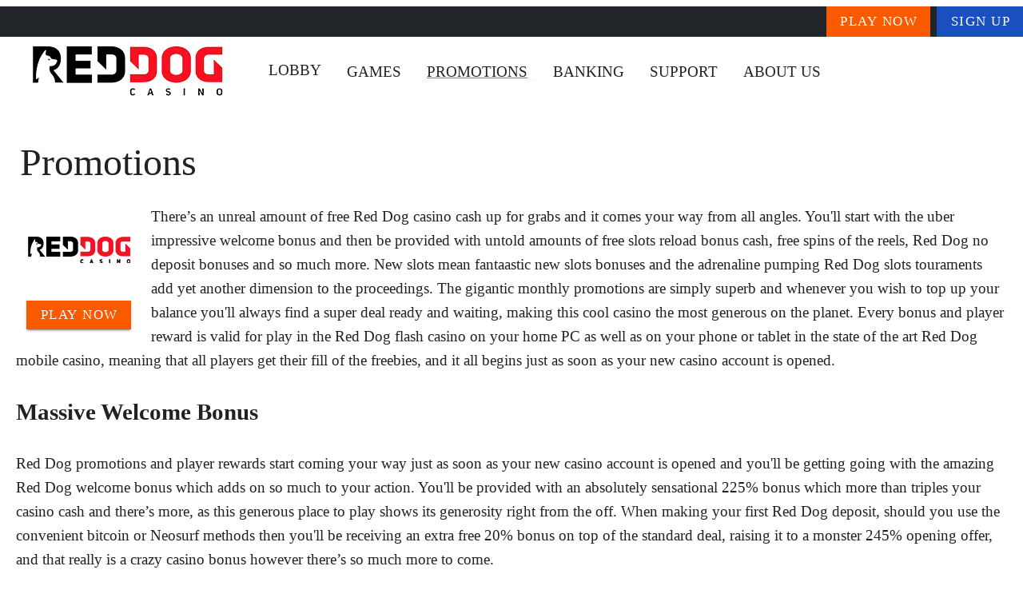

--- FILE ---
content_type: text/html;charset=utf-8
request_url: https://reddogonlinecasino.com/promotions
body_size: 15407
content:
<!DOCTYPE html><html  lang="en"><head><meta charset="utf-8">
<meta name="viewport" content="width=device-width,initial-scale=1">
<title>For the best in house slot promotions and no deposit bonuses, come to Red Dog Casino where you get cash back for even using Bitcoin.</title>
<script type="text/javascript" async id="matomo" rel="preconnect">
  var _paq = window._paq = window._paq || [];
  /* tracker methods like "setCustomDimension" should be called before "trackPageView" */
  _paq.push(['enableLinkTracking']);
  (function() {
    var u="https://piwik4.pcsol.com/piwik/";
    _paq.push(['setTrackerUrl', u+'matomo.php']);
    _paq.push(['setSiteId', '869']);
    var d=document, g=d.createElement('script'), s=d.getElementsByTagName('script')[0];
    g.async=true; g.src=u+'matomo.js'; s.parentNode.insertBefore(g,s);
  })();</script>
<script type="text/javascript" id="conf">window.hostBase="reddogonlinecasino.com";</script>
<style id="vuetify-theme-stylesheet">:root {
      --v-theme-background: 255,255,255;
      --v-theme-background-overlay-multiplier: 1;
      --v-theme-surface: 255,255,255;
      --v-theme-surface-overlay-multiplier: 1;
      --v-theme-surface-bright: 255,255,255;
      --v-theme-surface-bright-overlay-multiplier: 1;
      --v-theme-surface-light: 238,238,238;
      --v-theme-surface-light-overlay-multiplier: 1;
      --v-theme-surface-variant: 66,66,66;
      --v-theme-surface-variant-overlay-multiplier: 2;
      --v-theme-on-surface-variant: 238,238,238;
      --v-theme-primary: 24,103,192;
      --v-theme-primary-overlay-multiplier: 2;
      --v-theme-primary-darken-1: 31,85,146;
      --v-theme-primary-darken-1-overlay-multiplier: 2;
      --v-theme-secondary: 72,169,166;
      --v-theme-secondary-overlay-multiplier: 1;
      --v-theme-secondary-darken-1: 1,135,134;
      --v-theme-secondary-darken-1-overlay-multiplier: 1;
      --v-theme-error: 176,0,32;
      --v-theme-error-overlay-multiplier: 2;
      --v-theme-info: 33,150,243;
      --v-theme-info-overlay-multiplier: 1;
      --v-theme-success: 76,175,80;
      --v-theme-success-overlay-multiplier: 1;
      --v-theme-warning: 251,140,0;
      --v-theme-warning-overlay-multiplier: 1;
      --v-theme-rating: 232,180,64;
      --v-theme-rating-overlay-multiplier: 1;
      --v-theme-button: 249,90,0;
      --v-theme-button-overlay-multiplier: 1;
      --v-theme-breadcrumbs: 0,0,0;
      --v-theme-breadcrumbs-overlay-multiplier: 2;
      --v-theme-cardTitle: 25,80,189;
      --v-theme-cardTitle-overlay-multiplier: 2;
      --v-theme-linkColor: 0,102,255;
      --v-theme-linkColor-overlay-multiplier: 2;
      --v-theme-jackpot: 25,80,189;
      --v-theme-jackpot-overlay-multiplier: 2;
      --v-theme-footerLink: 150,158,162;
      --v-theme-footerLink-overlay-multiplier: 1;
      --v-theme-iconColor: 0,102,255;
      --v-theme-iconColor-overlay-multiplier: 2;
      --v-theme-toTop: 252,172,24;
      --v-theme-toTop-overlay-multiplier: 1;
      --v-theme-footer: 33,37,41;
      --v-theme-footer-overlay-multiplier: 2;
      --v-theme-blueButton: 25,80,189;
      --v-theme-blueButton-overlay-multiplier: 2;
      --v-theme-on-background: 0,0,0;
      --v-theme-on-surface: 0,0,0;
      --v-theme-on-surface-bright: 0,0,0;
      --v-theme-on-surface-light: 0,0,0;
      --v-theme-on-primary: 255,255,255;
      --v-theme-on-primary-darken-1: 255,255,255;
      --v-theme-on-secondary: 255,255,255;
      --v-theme-on-secondary-darken-1: 255,255,255;
      --v-theme-on-error: 255,255,255;
      --v-theme-on-info: 255,255,255;
      --v-theme-on-success: 255,255,255;
      --v-theme-on-warning: 255,255,255;
      --v-theme-on-rating: 0,0,0;
      --v-theme-on-button: 255,255,255;
      --v-theme-on-breadcrumbs: 255,255,255;
      --v-theme-on-cardTitle: 255,255,255;
      --v-theme-on-linkColor: 255,255,255;
      --v-theme-on-jackpot: 255,255,255;
      --v-theme-on-footerLink: 255,255,255;
      --v-theme-on-iconColor: 255,255,255;
      --v-theme-on-toTop: 0,0,0;
      --v-theme-on-footer: 255,255,255;
      --v-theme-on-blueButton: 255,255,255;
      --v-border-color: 0, 0, 0;
      --v-border-opacity: 0.12;
      --v-high-emphasis-opacity: 0.87;
      --v-medium-emphasis-opacity: 0.6;
      --v-disabled-opacity: 0.38;
      --v-idle-opacity: 0.04;
      --v-hover-opacity: 0.04;
      --v-focus-opacity: 0.12;
      --v-selected-opacity: 0.08;
      --v-activated-opacity: 0.12;
      --v-pressed-opacity: 0.12;
      --v-dragged-opacity: 0.08;
      --v-theme-kbd: 238, 238, 238;
      --v-theme-on-kbd: 0, 0, 0;
      --v-theme-code: 245, 245, 245;
      --v-theme-on-code: 0, 0, 0;
    }
    .v-theme--light {
      color-scheme: normal;
      --v-theme-background: 255,255,255;
      --v-theme-background-overlay-multiplier: 1;
      --v-theme-surface: 255,255,255;
      --v-theme-surface-overlay-multiplier: 1;
      --v-theme-surface-bright: 255,255,255;
      --v-theme-surface-bright-overlay-multiplier: 1;
      --v-theme-surface-light: 238,238,238;
      --v-theme-surface-light-overlay-multiplier: 1;
      --v-theme-surface-variant: 66,66,66;
      --v-theme-surface-variant-overlay-multiplier: 2;
      --v-theme-on-surface-variant: 238,238,238;
      --v-theme-primary: 24,103,192;
      --v-theme-primary-overlay-multiplier: 2;
      --v-theme-primary-darken-1: 31,85,146;
      --v-theme-primary-darken-1-overlay-multiplier: 2;
      --v-theme-secondary: 72,169,166;
      --v-theme-secondary-overlay-multiplier: 1;
      --v-theme-secondary-darken-1: 1,135,134;
      --v-theme-secondary-darken-1-overlay-multiplier: 1;
      --v-theme-error: 176,0,32;
      --v-theme-error-overlay-multiplier: 2;
      --v-theme-info: 33,150,243;
      --v-theme-info-overlay-multiplier: 1;
      --v-theme-success: 76,175,80;
      --v-theme-success-overlay-multiplier: 1;
      --v-theme-warning: 251,140,0;
      --v-theme-warning-overlay-multiplier: 1;
      --v-theme-rating: 232,180,64;
      --v-theme-rating-overlay-multiplier: 1;
      --v-theme-button: 249,90,0;
      --v-theme-button-overlay-multiplier: 1;
      --v-theme-breadcrumbs: 0,0,0;
      --v-theme-breadcrumbs-overlay-multiplier: 2;
      --v-theme-cardTitle: 25,80,189;
      --v-theme-cardTitle-overlay-multiplier: 2;
      --v-theme-linkColor: 0,102,255;
      --v-theme-linkColor-overlay-multiplier: 2;
      --v-theme-jackpot: 25,80,189;
      --v-theme-jackpot-overlay-multiplier: 2;
      --v-theme-footerLink: 150,158,162;
      --v-theme-footerLink-overlay-multiplier: 1;
      --v-theme-iconColor: 0,102,255;
      --v-theme-iconColor-overlay-multiplier: 2;
      --v-theme-toTop: 252,172,24;
      --v-theme-toTop-overlay-multiplier: 1;
      --v-theme-footer: 33,37,41;
      --v-theme-footer-overlay-multiplier: 2;
      --v-theme-blueButton: 25,80,189;
      --v-theme-blueButton-overlay-multiplier: 2;
      --v-theme-on-background: 0,0,0;
      --v-theme-on-surface: 0,0,0;
      --v-theme-on-surface-bright: 0,0,0;
      --v-theme-on-surface-light: 0,0,0;
      --v-theme-on-primary: 255,255,255;
      --v-theme-on-primary-darken-1: 255,255,255;
      --v-theme-on-secondary: 255,255,255;
      --v-theme-on-secondary-darken-1: 255,255,255;
      --v-theme-on-error: 255,255,255;
      --v-theme-on-info: 255,255,255;
      --v-theme-on-success: 255,255,255;
      --v-theme-on-warning: 255,255,255;
      --v-theme-on-rating: 0,0,0;
      --v-theme-on-button: 255,255,255;
      --v-theme-on-breadcrumbs: 255,255,255;
      --v-theme-on-cardTitle: 255,255,255;
      --v-theme-on-linkColor: 255,255,255;
      --v-theme-on-jackpot: 255,255,255;
      --v-theme-on-footerLink: 255,255,255;
      --v-theme-on-iconColor: 255,255,255;
      --v-theme-on-toTop: 0,0,0;
      --v-theme-on-footer: 255,255,255;
      --v-theme-on-blueButton: 255,255,255;
      --v-border-color: 0, 0, 0;
      --v-border-opacity: 0.12;
      --v-high-emphasis-opacity: 0.87;
      --v-medium-emphasis-opacity: 0.6;
      --v-disabled-opacity: 0.38;
      --v-idle-opacity: 0.04;
      --v-hover-opacity: 0.04;
      --v-focus-opacity: 0.12;
      --v-selected-opacity: 0.08;
      --v-activated-opacity: 0.12;
      --v-pressed-opacity: 0.12;
      --v-dragged-opacity: 0.08;
      --v-theme-kbd: 238, 238, 238;
      --v-theme-on-kbd: 0, 0, 0;
      --v-theme-code: 245, 245, 245;
      --v-theme-on-code: 0, 0, 0;
    }
    .v-theme--dark {
      color-scheme: dark;
      --v-theme-background: 18,18,18;
      --v-theme-background-overlay-multiplier: 1;
      --v-theme-surface: 33,33,33;
      --v-theme-surface-overlay-multiplier: 1;
      --v-theme-surface-bright: 204,191,214;
      --v-theme-surface-bright-overlay-multiplier: 2;
      --v-theme-surface-light: 66,66,66;
      --v-theme-surface-light-overlay-multiplier: 1;
      --v-theme-surface-variant: 200,200,200;
      --v-theme-surface-variant-overlay-multiplier: 2;
      --v-theme-on-surface-variant: 0,0,0;
      --v-theme-primary: 33,150,243;
      --v-theme-primary-overlay-multiplier: 2;
      --v-theme-primary-darken-1: 39,124,193;
      --v-theme-primary-darken-1-overlay-multiplier: 2;
      --v-theme-secondary: 84,182,178;
      --v-theme-secondary-overlay-multiplier: 2;
      --v-theme-secondary-darken-1: 72,169,166;
      --v-theme-secondary-darken-1-overlay-multiplier: 2;
      --v-theme-error: 207,102,121;
      --v-theme-error-overlay-multiplier: 2;
      --v-theme-info: 33,150,243;
      --v-theme-info-overlay-multiplier: 2;
      --v-theme-success: 76,175,80;
      --v-theme-success-overlay-multiplier: 2;
      --v-theme-warning: 251,140,0;
      --v-theme-warning-overlay-multiplier: 2;
      --v-theme-on-background: 255,255,255;
      --v-theme-on-surface: 255,255,255;
      --v-theme-on-surface-bright: 0,0,0;
      --v-theme-on-surface-light: 255,255,255;
      --v-theme-on-primary: 255,255,255;
      --v-theme-on-primary-darken-1: 255,255,255;
      --v-theme-on-secondary: 255,255,255;
      --v-theme-on-secondary-darken-1: 255,255,255;
      --v-theme-on-error: 255,255,255;
      --v-theme-on-info: 255,255,255;
      --v-theme-on-success: 255,255,255;
      --v-theme-on-warning: 255,255,255;
      --v-border-color: 255, 255, 255;
      --v-border-opacity: 0.12;
      --v-high-emphasis-opacity: 1;
      --v-medium-emphasis-opacity: 0.7;
      --v-disabled-opacity: 0.5;
      --v-idle-opacity: 0.1;
      --v-hover-opacity: 0.04;
      --v-focus-opacity: 0.12;
      --v-selected-opacity: 0.08;
      --v-activated-opacity: 0.12;
      --v-pressed-opacity: 0.16;
      --v-dragged-opacity: 0.08;
      --v-theme-kbd: 66, 66, 66;
      --v-theme-on-kbd: 255, 255, 255;
      --v-theme-code: 52, 52, 52;
      --v-theme-on-code: 204, 204, 204;
    }
    .bg-background {
      --v-theme-overlay-multiplier: var(--v-theme-background-overlay-multiplier);
      background-color: rgb(var(--v-theme-background)) !important;
      color: rgb(var(--v-theme-on-background)) !important;
    }
    .bg-surface {
      --v-theme-overlay-multiplier: var(--v-theme-surface-overlay-multiplier);
      background-color: rgb(var(--v-theme-surface)) !important;
      color: rgb(var(--v-theme-on-surface)) !important;
    }
    .bg-surface-bright {
      --v-theme-overlay-multiplier: var(--v-theme-surface-bright-overlay-multiplier);
      background-color: rgb(var(--v-theme-surface-bright)) !important;
      color: rgb(var(--v-theme-on-surface-bright)) !important;
    }
    .bg-surface-light {
      --v-theme-overlay-multiplier: var(--v-theme-surface-light-overlay-multiplier);
      background-color: rgb(var(--v-theme-surface-light)) !important;
      color: rgb(var(--v-theme-on-surface-light)) !important;
    }
    .bg-surface-variant {
      --v-theme-overlay-multiplier: var(--v-theme-surface-variant-overlay-multiplier);
      background-color: rgb(var(--v-theme-surface-variant)) !important;
      color: rgb(var(--v-theme-on-surface-variant)) !important;
    }
    .bg-primary {
      --v-theme-overlay-multiplier: var(--v-theme-primary-overlay-multiplier);
      background-color: rgb(var(--v-theme-primary)) !important;
      color: rgb(var(--v-theme-on-primary)) !important;
    }
    .bg-primary-darken-1 {
      --v-theme-overlay-multiplier: var(--v-theme-primary-darken-1-overlay-multiplier);
      background-color: rgb(var(--v-theme-primary-darken-1)) !important;
      color: rgb(var(--v-theme-on-primary-darken-1)) !important;
    }
    .bg-secondary {
      --v-theme-overlay-multiplier: var(--v-theme-secondary-overlay-multiplier);
      background-color: rgb(var(--v-theme-secondary)) !important;
      color: rgb(var(--v-theme-on-secondary)) !important;
    }
    .bg-secondary-darken-1 {
      --v-theme-overlay-multiplier: var(--v-theme-secondary-darken-1-overlay-multiplier);
      background-color: rgb(var(--v-theme-secondary-darken-1)) !important;
      color: rgb(var(--v-theme-on-secondary-darken-1)) !important;
    }
    .bg-error {
      --v-theme-overlay-multiplier: var(--v-theme-error-overlay-multiplier);
      background-color: rgb(var(--v-theme-error)) !important;
      color: rgb(var(--v-theme-on-error)) !important;
    }
    .bg-info {
      --v-theme-overlay-multiplier: var(--v-theme-info-overlay-multiplier);
      background-color: rgb(var(--v-theme-info)) !important;
      color: rgb(var(--v-theme-on-info)) !important;
    }
    .bg-success {
      --v-theme-overlay-multiplier: var(--v-theme-success-overlay-multiplier);
      background-color: rgb(var(--v-theme-success)) !important;
      color: rgb(var(--v-theme-on-success)) !important;
    }
    .bg-warning {
      --v-theme-overlay-multiplier: var(--v-theme-warning-overlay-multiplier);
      background-color: rgb(var(--v-theme-warning)) !important;
      color: rgb(var(--v-theme-on-warning)) !important;
    }
    .bg-rating {
      --v-theme-overlay-multiplier: var(--v-theme-rating-overlay-multiplier);
      background-color: rgb(var(--v-theme-rating)) !important;
      color: rgb(var(--v-theme-on-rating)) !important;
    }
    .bg-button {
      --v-theme-overlay-multiplier: var(--v-theme-button-overlay-multiplier);
      background-color: rgb(var(--v-theme-button)) !important;
      color: rgb(var(--v-theme-on-button)) !important;
    }
    .bg-breadcrumbs {
      --v-theme-overlay-multiplier: var(--v-theme-breadcrumbs-overlay-multiplier);
      background-color: rgb(var(--v-theme-breadcrumbs)) !important;
      color: rgb(var(--v-theme-on-breadcrumbs)) !important;
    }
    .bg-cardTitle {
      --v-theme-overlay-multiplier: var(--v-theme-cardTitle-overlay-multiplier);
      background-color: rgb(var(--v-theme-cardTitle)) !important;
      color: rgb(var(--v-theme-on-cardTitle)) !important;
    }
    .bg-linkColor {
      --v-theme-overlay-multiplier: var(--v-theme-linkColor-overlay-multiplier);
      background-color: rgb(var(--v-theme-linkColor)) !important;
      color: rgb(var(--v-theme-on-linkColor)) !important;
    }
    .bg-jackpot {
      --v-theme-overlay-multiplier: var(--v-theme-jackpot-overlay-multiplier);
      background-color: rgb(var(--v-theme-jackpot)) !important;
      color: rgb(var(--v-theme-on-jackpot)) !important;
    }
    .bg-footerLink {
      --v-theme-overlay-multiplier: var(--v-theme-footerLink-overlay-multiplier);
      background-color: rgb(var(--v-theme-footerLink)) !important;
      color: rgb(var(--v-theme-on-footerLink)) !important;
    }
    .bg-iconColor {
      --v-theme-overlay-multiplier: var(--v-theme-iconColor-overlay-multiplier);
      background-color: rgb(var(--v-theme-iconColor)) !important;
      color: rgb(var(--v-theme-on-iconColor)) !important;
    }
    .bg-toTop {
      --v-theme-overlay-multiplier: var(--v-theme-toTop-overlay-multiplier);
      background-color: rgb(var(--v-theme-toTop)) !important;
      color: rgb(var(--v-theme-on-toTop)) !important;
    }
    .bg-footer {
      --v-theme-overlay-multiplier: var(--v-theme-footer-overlay-multiplier);
      background-color: rgb(var(--v-theme-footer)) !important;
      color: rgb(var(--v-theme-on-footer)) !important;
    }
    .bg-blueButton {
      --v-theme-overlay-multiplier: var(--v-theme-blueButton-overlay-multiplier);
      background-color: rgb(var(--v-theme-blueButton)) !important;
      color: rgb(var(--v-theme-on-blueButton)) !important;
    }
    .text-background {
      color: rgb(var(--v-theme-background)) !important;
    }
    .border-background {
      --v-border-color: var(--v-theme-background);
    }
    .text-surface {
      color: rgb(var(--v-theme-surface)) !important;
    }
    .border-surface {
      --v-border-color: var(--v-theme-surface);
    }
    .text-surface-bright {
      color: rgb(var(--v-theme-surface-bright)) !important;
    }
    .border-surface-bright {
      --v-border-color: var(--v-theme-surface-bright);
    }
    .text-surface-light {
      color: rgb(var(--v-theme-surface-light)) !important;
    }
    .border-surface-light {
      --v-border-color: var(--v-theme-surface-light);
    }
    .text-surface-variant {
      color: rgb(var(--v-theme-surface-variant)) !important;
    }
    .border-surface-variant {
      --v-border-color: var(--v-theme-surface-variant);
    }
    .on-surface-variant {
      color: rgb(var(--v-theme-on-surface-variant)) !important;
    }
    .text-primary {
      color: rgb(var(--v-theme-primary)) !important;
    }
    .border-primary {
      --v-border-color: var(--v-theme-primary);
    }
    .text-primary-darken-1 {
      color: rgb(var(--v-theme-primary-darken-1)) !important;
    }
    .border-primary-darken-1 {
      --v-border-color: var(--v-theme-primary-darken-1);
    }
    .text-secondary {
      color: rgb(var(--v-theme-secondary)) !important;
    }
    .border-secondary {
      --v-border-color: var(--v-theme-secondary);
    }
    .text-secondary-darken-1 {
      color: rgb(var(--v-theme-secondary-darken-1)) !important;
    }
    .border-secondary-darken-1 {
      --v-border-color: var(--v-theme-secondary-darken-1);
    }
    .text-error {
      color: rgb(var(--v-theme-error)) !important;
    }
    .border-error {
      --v-border-color: var(--v-theme-error);
    }
    .text-info {
      color: rgb(var(--v-theme-info)) !important;
    }
    .border-info {
      --v-border-color: var(--v-theme-info);
    }
    .text-success {
      color: rgb(var(--v-theme-success)) !important;
    }
    .border-success {
      --v-border-color: var(--v-theme-success);
    }
    .text-warning {
      color: rgb(var(--v-theme-warning)) !important;
    }
    .border-warning {
      --v-border-color: var(--v-theme-warning);
    }
    .text-rating {
      color: rgb(var(--v-theme-rating)) !important;
    }
    .border-rating {
      --v-border-color: var(--v-theme-rating);
    }
    .text-button {
      color: rgb(var(--v-theme-button)) !important;
    }
    .border-button {
      --v-border-color: var(--v-theme-button);
    }
    .text-breadcrumbs {
      color: rgb(var(--v-theme-breadcrumbs)) !important;
    }
    .border-breadcrumbs {
      --v-border-color: var(--v-theme-breadcrumbs);
    }
    .text-cardTitle {
      color: rgb(var(--v-theme-cardTitle)) !important;
    }
    .border-cardTitle {
      --v-border-color: var(--v-theme-cardTitle);
    }
    .text-linkColor {
      color: rgb(var(--v-theme-linkColor)) !important;
    }
    .border-linkColor {
      --v-border-color: var(--v-theme-linkColor);
    }
    .text-jackpot {
      color: rgb(var(--v-theme-jackpot)) !important;
    }
    .border-jackpot {
      --v-border-color: var(--v-theme-jackpot);
    }
    .text-footerLink {
      color: rgb(var(--v-theme-footerLink)) !important;
    }
    .border-footerLink {
      --v-border-color: var(--v-theme-footerLink);
    }
    .text-iconColor {
      color: rgb(var(--v-theme-iconColor)) !important;
    }
    .border-iconColor {
      --v-border-color: var(--v-theme-iconColor);
    }
    .text-toTop {
      color: rgb(var(--v-theme-toTop)) !important;
    }
    .border-toTop {
      --v-border-color: var(--v-theme-toTop);
    }
    .text-footer {
      color: rgb(var(--v-theme-footer)) !important;
    }
    .border-footer {
      --v-border-color: var(--v-theme-footer);
    }
    .text-blueButton {
      color: rgb(var(--v-theme-blueButton)) !important;
    }
    .border-blueButton {
      --v-border-color: var(--v-theme-blueButton);
    }
    .on-background {
      color: rgb(var(--v-theme-on-background)) !important;
    }
    .on-surface {
      color: rgb(var(--v-theme-on-surface)) !important;
    }
    .on-surface-bright {
      color: rgb(var(--v-theme-on-surface-bright)) !important;
    }
    .on-surface-light {
      color: rgb(var(--v-theme-on-surface-light)) !important;
    }
    .on-primary {
      color: rgb(var(--v-theme-on-primary)) !important;
    }
    .on-primary-darken-1 {
      color: rgb(var(--v-theme-on-primary-darken-1)) !important;
    }
    .on-secondary {
      color: rgb(var(--v-theme-on-secondary)) !important;
    }
    .on-secondary-darken-1 {
      color: rgb(var(--v-theme-on-secondary-darken-1)) !important;
    }
    .on-error {
      color: rgb(var(--v-theme-on-error)) !important;
    }
    .on-info {
      color: rgb(var(--v-theme-on-info)) !important;
    }
    .on-success {
      color: rgb(var(--v-theme-on-success)) !important;
    }
    .on-warning {
      color: rgb(var(--v-theme-on-warning)) !important;
    }
    .on-rating {
      color: rgb(var(--v-theme-on-rating)) !important;
    }
    .on-button {
      color: rgb(var(--v-theme-on-button)) !important;
    }
    .on-breadcrumbs {
      color: rgb(var(--v-theme-on-breadcrumbs)) !important;
    }
    .on-cardTitle {
      color: rgb(var(--v-theme-on-cardTitle)) !important;
    }
    .on-linkColor {
      color: rgb(var(--v-theme-on-linkColor)) !important;
    }
    .on-jackpot {
      color: rgb(var(--v-theme-on-jackpot)) !important;
    }
    .on-footerLink {
      color: rgb(var(--v-theme-on-footerLink)) !important;
    }
    .on-iconColor {
      color: rgb(var(--v-theme-on-iconColor)) !important;
    }
    .on-toTop {
      color: rgb(var(--v-theme-on-toTop)) !important;
    }
    .on-footer {
      color: rgb(var(--v-theme-on-footer)) !important;
    }
    .on-blueButton {
      color: rgb(var(--v-theme-on-blueButton)) !important;
    }
</style>
<link integrity="sha384-fuQv8+SuU3O3ou7WKMbWpkGcBsZSJ9qh4/f7XbqpAZngS6BP67w1u4uUITqB9Zn2" rel="stylesheet" href="/_nuxt/entry.bxBxzRE2.css" crossorigin>
<link integrity="sha384-x84bmBEG1IDomcKtybtFPQ0HbEvF0HSoEoWgSqg2ZjQae2H9v54uC0v5bBJwgcGz" rel="stylesheet" href="/_nuxt/default.PgPcqtSt.css" crossorigin>
<link integrity="sha384-E7nqO30nhFff53HTAHT5MVSFd7A8W3fHTXqhN/L0DJ2OfuWIDDYfDzmyBJj7/JPF" rel="stylesheet" href="/_nuxt/VBtn.DOON32e0.css" crossorigin>
<link integrity="sha384-7H2aRxe6zO++f6Rij87mbYnJhl7H3P3YbPcZmG7mH8ICWMKrgjvgWRG7Wwek7hrU" rel="stylesheet" href="/_nuxt/index.ad0yf_Vh.css" crossorigin>
<link integrity="sha384-fBTYzD20YBQAyEgtjGdwGCB4FyJhdYDSKDv8HH1czLg306o6oWrcX4xR2MSij+Dn" rel="stylesheet" href="/_nuxt/dimensions.CPAKs93C.css" crossorigin>
<link integrity="sha384-bmx4fDLUegeUsT1QVLz2+UtK863qSiTpHnO5DUgK+6eHptJ9IzRQ7999BiNOaQpO" rel="stylesheet" href="/_nuxt/VList.DyIicCod.css" crossorigin>
<link integrity="sha384-19RGY96LnGlpSJXjjRshtTHl/oNbYV8jM2E61h0BfJn3qW07/2+BajpTKuGDM2/4" rel="stylesheet" href="/_nuxt/VListItem.BVrEcM7x.css" crossorigin>
<link integrity="sha384-7AufNcxX2h9hPjJBRiK4WUzhii7fYY0ilotr/un5j+LsTTF5P+iofC76JM5rkY8c" rel="stylesheet" href="/_nuxt/VAvatar.vl36dbsm.css" crossorigin>
<link integrity="sha384-ZFh9YZHWtfxDuj3ERBmyls5YGDxIkHOKnVKfSQIRcAqIbxIPvLvIiSKxuK4ZQCex" rel="stylesheet" href="/_nuxt/Breadcrumbs.BH7W0eFp.css" crossorigin>
<link integrity="sha384-mV1dfG8r1RSSvnUwDVLmggWpFwT3ZWOayo2ZyWjYFn2RwL8CJazPp7RjyyV/MXj9" rel="stylesheet" href="/_nuxt/SmartLink.BpAGF13P.css" crossorigin>
<link integrity="sha384-On2ydsTCoNYo3/Li+MEetNVgNLvDwHz2gK4TvXCbXwMkrZxL6jT5JWnth2luld5S" rel="stylesheet" href="/_nuxt/Rating.CPOd4D6x.css" crossorigin>
<link integrity="sha384-I8K1QhMyboxeK7gtRfNiDkNZWbn1JGoKAYx9aMKU9dgjD38EAosgbbkwIlDV9UKw" rel="stylesheet" href="/_nuxt/VRow.7zN8MVSi.css" crossorigin>
<link integrity="sha384-tbF23oQY650rNloFwAjOFq+2UOkUuY3ZsqhS+xmLNYznjF3eP2z7T3G56lyerrLV" rel="stylesheet" href="/_nuxt/VCard.DguoUn9z.css" crossorigin>
<link integrity="sha384-N7RFPkFX91GtyeaNdccuUDt1G45m0elZC+idIEjYfFvsIKXrdzPr0/7SkfkUN/xc" rel="stylesheet" href="/_nuxt/Banner.p7R4F2_8.css" crossorigin>
<link integrity="sha384-CVSGJcSiyPUc/xFgTe45x7qYgWNNnANJ6VFdM0ssGcCpRH0Ot4jdBqksuh9Wvqfj" rel="stylesheet" href="/_nuxt/StructurizerTree.CDSmcIE6.css" crossorigin>
<link integrity="sha384-LW/G4SmZgOZVzdx6m/u27nTBaQYJUtwLnGm5MP1p1rhjD+U8VRTPbNOTB+9sDMEC" rel="stylesheet" href="/_nuxt/NestedMenuItem.DmPEmSi-.css" crossorigin>
<link integrity="sha384-eSN+9I8KSZfaLa0Ae6/Hj6q0Kuu4b2qwNy7PRpd2gq4Ri3kSLJZVpcdYiX6MY0nm" rel="stylesheet" href="/_nuxt/PromoCategories.BOaw1GDg.css" crossorigin>
<link rel="preload" as="image" href="https://reddogonlinecasino.com/files_default/banners/6/2/8/5/mobile-offer.avif" media="screen and (max-width: 1199px)" fetchpriority="high">
<link integrity="sha384-m8FnrqlCmMCAFDVxaqFNgnHzHA5kFPZuluHtyJ2nZ+vLBHCLckCF5t9Je/0xaEIa" rel="modulepreload" as="script" crossorigin href="/_nuxt/vfTzodLe.js">
<link integrity="sha384-G8GkXGc81KoMe1LVEhctuIq0btPZ0rDB0xAWIbgedYsdKmRni/UJ+pe+XiGp2lGw" rel="modulepreload" as="script" crossorigin href="/_nuxt/XKT_Rnre.js">
<link integrity="sha384-1fmZ9wbjkDAqdZvzhmT6GNV15LivGO6vE6zmd/fiwN6CiIKRlJ2SMVT//MTb1fyO" rel="modulepreload" as="script" crossorigin href="/_nuxt/DQxfhFxH.js">
<link integrity="sha384-j6yWIDZswZORPLsh3+Wacc714poJUcFwd5Os/KCijYPPJTiwJwpWcOtg1Xhd9ENX" rel="modulepreload" as="script" crossorigin href="/_nuxt/BrzE9L3k.js">
<link integrity="sha384-d2MnfBvc8FncXycE9G6yDBGMxxNNZs1BHu5nh4vAGEqCLqxHd+krNGTjgJ5qz+TJ" rel="modulepreload" as="script" crossorigin href="/_nuxt/DPsZFJmX.js">
<link integrity="sha384-3GH/pArMEZd2sch0yHc6kB5KHKR/J20hVUz1R+SWBsESm0JbFRSL79jNj91fFZEk" rel="modulepreload" as="script" crossorigin href="/_nuxt/C_LrJ7Cg.js">
<link integrity="sha384-6vzGudNmvBm8gulc/mdlHqysQnGHI7U6fWKbFAXMN5h2AeOr/jN+Hwig3Bea3S/X" rel="modulepreload" as="script" crossorigin href="/_nuxt/DS5dijqe.js">
<link integrity="sha384-Yx6+DfmbAjXsYzTlZavBkw8nOURrC3BSQWKWZhWIxwC2KZbkE9ZB0O190WAEgmi0" rel="modulepreload" as="script" crossorigin href="/_nuxt/DGEpJG_W.js">
<link integrity="sha384-QanL9UYLs3ZnZKFDnsv3/xEiVMJ8EIrhY8v/9wFTHObnrXKfiA+B1kqFE4EKm8Y3" rel="modulepreload" as="script" crossorigin href="/_nuxt/DdsASB6M.js">
<link integrity="sha384-Lm3oWP7gSN0dSUUePHKyG2uN420jeW2FE+JEGy6oFy/ERiVmDz+qHcA579gS3nVY" rel="modulepreload" as="script" crossorigin href="/_nuxt/CyQ60LWa.js">
<link integrity="sha384-fePDi6MrqVkLHtUnRfJu+az2pSJIqQMeA1vDxlFzDyoXVW4rDGR7SVt64599hFOu" rel="modulepreload" as="script" crossorigin href="/_nuxt/pN3QP6qd.js">
<link integrity="sha384-ThndyLP8wipAaKLiPBoj5iJCezuoeDBbjobED8ymHJJN+QauysrR3u/RsBsCjr3K" rel="modulepreload" as="script" crossorigin href="/_nuxt/_kf2OXZp.js">
<link integrity="sha384-62DsRhBZEEEitOnYAHPY97oQg21kl7tJate3udTS+oSpEv1ZiX9ckw4eZToJ6yG/" rel="modulepreload" as="script" crossorigin href="/_nuxt/CnGx4fXF.js">
<link integrity="sha384-T7BJCCqXkxcvRIzRlOQ0bzxX0//RTAci6QRm8GVDFIuNmoIuGQbjKniv+5o/xxHT" rel="modulepreload" as="script" crossorigin href="/_nuxt/COMTJEAz.js">
<link integrity="sha384-6D6PaD3GjlziJl+uJJC6gsGGAWSPO9Rt4ArLuTcfmUGOTMF20dhQdxK0EophFrh5" rel="modulepreload" as="script" crossorigin href="/_nuxt/iKkkxWbA.js">
<link integrity="sha384-vBKWqA6IjxstnUEU0yrit9tae1QQ01xLQmRYnx6Q022FZ0uFMuPYC+TFS1MEztWS" rel="modulepreload" as="script" crossorigin href="/_nuxt/DUoIV31s.js">
<link integrity="sha384-YtlzK5Xu+auyrRwF84JMbMarhp1kkz1v2u15dy3IfzXkqo/8EVwn3pcrRwdtYcGY" rel="modulepreload" as="script" crossorigin href="/_nuxt/BO3Yjg4k.js">
<link integrity="sha384-QMruC/KkTnn2CgAbOu7POh140QtMegrENwzmC5KqnIhLIHWiMnY3hjR+Dnk09VTW" rel="modulepreload" as="script" crossorigin href="/_nuxt/PV23y2dS.js">
<link integrity="sha384-W5794xjOSd055mYeEQYEXxXdx9LeycI+Lk+p/x+Sa/sLgLmNfsV7hgX254iCm8JI" rel="modulepreload" as="script" crossorigin href="/_nuxt/BPwkhb8f.js">
<link integrity="sha384-WwpPGL+dbo1Dsw0gDLrK8X+to0e0sXyrrx+al+Hey7ZpM+6kIxGu3jZ+zaLRSCEL" rel="modulepreload" as="script" crossorigin href="/_nuxt/BRmLIYEP.js">
<link integrity="sha384-bVvjjUSg/HbGyIN31JnE+TTNZPLNMiur1q/LYitWv5nPkWQkfRm41DCnvGLbgtA+" rel="modulepreload" as="script" crossorigin href="/_nuxt/D4oHpMeJ.js">
<link integrity="sha384-Ywith+WltA6kBjqcVibk/02b7uawmfIbp1/BmvFIFnTuwJbaPN5DWjUaD/902LG9" rel="modulepreload" as="script" crossorigin href="/_nuxt/5ROTt9Gt.js">
<link integrity="sha384-PLFOqipoX6xkhpq3Ckv6qhqO4FRCqKC17SvfFdqFTLNoFIG9ZZQWb+yRrYdSs0PJ" rel="modulepreload" as="script" crossorigin href="/_nuxt/CLX9uOcg.js">
<link integrity="sha384-WwjGiCdmVU/4tRBokqWOy8bR+p/9gTVTR+hR1MKKAdYOOaEr0Q1PNGZJW9ylwYnP" rel="modulepreload" as="script" crossorigin href="/_nuxt/COe6ErQq.js">
<link integrity="sha384-O6RdTfnW8CNiQ8l0z1meQaEQV1SOaCoEqRmSnYHqwp2M6nFD+8zqVeyjAv169xSC" rel="modulepreload" as="script" crossorigin href="/_nuxt/DvlAwMlc.js">
<link integrity="sha384-1CKd2FTWjPYrtHUbuBdxNTrPJtREsYR+KSWNBIHHzrh6LKnbIasRf1pkh+u6cmKs" rel="modulepreload" as="script" crossorigin href="/_nuxt/4XOcgMIK.js">
<link integrity="sha384-cOimt09K5Xul8mAN89BXv/DUQIzGsFqjYKah96Af62TfFkjORoH8xLp9A+tTw3Cj" rel="modulepreload" as="script" crossorigin href="/_nuxt/CAZ2m5OO.js">
<link integrity="sha384-O/4PQ9gYH/gKZKLAjy9uNsSeK9AmjhWUtfzCF0duBQaBFKBmT2H0+I/jTpINBAWX" rel="modulepreload" as="script" crossorigin href="/_nuxt/DLFznYzj.js">
<link integrity="sha384-GFtmTYucn7cg8QJx5F69Q1tNVemBlntb3V8HCpjqIRNuL1FUJc2ueDHNDbJDKE16" rel="modulepreload" as="script" crossorigin href="/_nuxt/0AfSTkgs.js">
<link integrity="sha384-8htYluu9FVWSpKOl18l9Yn+N19s9C6NKzxVa78Hk6PPWyD0AYekf8smieYln7STL" rel="modulepreload" as="script" crossorigin href="/_nuxt/DjLSStvK.js">
<link integrity="sha384-OhvB1YFapjYNxEWRaUnsGlEWqKs7PQ8AKMsqcQqIMA93xsNEQhmuU9wStz9hN5IN" rel="modulepreload" as="script" crossorigin href="/_nuxt/DlAUqK2U.js">
<link integrity="sha384-YZfjZvjcSr9iE4AhXLKFFjX/P9htNOfg5cGNDIrKe/DG70HYaOZ9jKVrGPx5FQf1" rel="modulepreload" as="script" crossorigin href="/_nuxt/hYbVtY4Y.js">
<link integrity="sha384-36o5JXZszAIuTX/BaaEMSXIut+p2LtRea5UgJi/RaPERpeeO+ARN8gioa/OJec5t" rel="modulepreload" as="script" crossorigin href="/_nuxt/1Q4fxB89.js">
<link integrity="sha384-k8bIMarH2kpLY+koCgIryq41NEJ9d62XwiGRFPqpgpRm8Gw2P3pfYZwuBrTtWuQr" rel="modulepreload" as="script" crossorigin href="/_nuxt/BfxHil9c.js">
<link integrity="sha384-qDriNHXjtCc8XT3Rj6/vXcXGnBxDco6xbqUFQP26QXw+gwg62W7LlbNM0zXPScBk" rel="modulepreload" as="script" crossorigin href="/_nuxt/4EfFf6Lc.js">
<link integrity="sha384-1JAyEwPgKiwBp9wchRrM2NFTqEyvm1zKsXTE3JMa/lkvL8ZmRF4MUuxvf0iM0MKq" rel="modulepreload" as="script" crossorigin href="/_nuxt/CESF4yh8.js">
<link integrity="sha384-zqVT/3etx/PJIAMEfRbwZe99gX42kUTOBVmcaeThyEQx8+PkTTjLN2kozpQP2oIq" rel="modulepreload" as="script" crossorigin href="/_nuxt/UktBHmNn.js">
<link integrity="sha384-Iso/GtTkakMnSY9/1PlHImsZsG+tcNaSWS12HzGDtLu/gLL7n59WKjy98hMX8wA/" rel="modulepreload" as="script" crossorigin href="/_nuxt/DTY6dij1.js">
<link integrity="sha384-MJY79BXIraI4FGeLIQbyrPbJIQaRmfGFxl5KB1De/Ap8S/jHNoO+7xC7br/S0G2J" rel="modulepreload" as="script" crossorigin href="/_nuxt/DF49iDJt.js">
<link integrity="sha384-DNMGIeh/AMvcaggF7T49OQQSIUrBJIs6q1GnrSF4jhR/Hd9LTdoaWWL2PeR2Bkyk" rel="modulepreload" as="script" crossorigin href="/_nuxt/BXRcdgxV.js">
<link integrity="sha384-ONUiov3jWbnn+bzYtAVK2HBiu+CwqA726bzGrwSUOrjHwQtQ3kjY/HcdXsqxYigF" rel="modulepreload" as="script" crossorigin href="/_nuxt/BOw56wkA.js">
<link integrity="sha384-3oWCi75489W24k1aoB+j8FLWsGmGbG8ybGRGZYY0ylBEHKDabOoExE+wUXHf99Bz" rel="modulepreload" as="script" crossorigin href="/_nuxt/Vfz9d3fG.js">
<link integrity="sha384-0qI7x4Pjqjj0AeE8dIhQUTfElUp/2IMx8Vl8X/cREdyAfHNwpbKCxtpUHFbt5p8w" rel="preload" as="fetch" fetchpriority="low" crossorigin="anonymous" href="/_nuxt/builds/meta/f18e3ddc-34e5-48c5-8e15-4360747a052e.json">
<script integrity="sha384-m8FnrqlCmMCAFDVxaqFNgnHzHA5kFPZuluHtyJ2nZ+vLBHCLckCF5t9Je/0xaEIa" type="module" src="/_nuxt/vfTzodLe.js" crossorigin></script>
<meta name="theme-color" content="#ffffff">
<link rel="icon" type="image/x-icon" href="/favicon.ico">
<link rel="canonical" href="https://reddogonlinecasino.com/promotions">
<link rel="manifest" href="/api/pwa/manifest.webmanifest">
<meta name="description" content="Join Red Dog Casino for incredible bonuses: 225% welcome offer, free spins, reloads, and VIP rewards. Play anywhere with mobile access.">
<meta name="og:url" content="https://reddogonlinecasino.com/promotions">
<meta name="og:title" content="For the best in house slot promotions and no deposit bonuses, come to Red Dog Casino where you get cash back for even using Bitcoin.">
<meta name="og:description" content="Join Red Dog Casino for incredible bonuses: 225% welcome offer, free spins, reloads, and VIP rewards. Play anywhere with mobile access.">
<script type="application/ld+json">{"@context":"http://schema.org/","@type":"Article","headline":"Promotions","author":{"@type":"Organization","name":"reddogonlinecasino.com"},"publisher":{"@type":"Organization","logo":{"@type":"ImageObject","url":"/files/reddogonlinecasino.com/logo.png"},"name":"reddogonlinecasino.com"},"dateModified":"2025-03-27T06:17:53.232Z","datePublished":"2024-05-20T19:08:48.800Z"}</script></head><body><div id="__nuxt"><!--[--><span></span><div class="v-application v-theme--light v-layout v-layout--full-height v-locale--is-ltr" style=""><div class="v-application__wrap"><!--[--><div class="topBar"><div class="container"><button type="button" class="v-btn v-btn--elevated v-theme--light v-btn--density-default v-btn--size-default v-btn--variant-elevated mx-2" style="" aria-label="Play Now"><!--[--><span class="v-btn__overlay"></span><span class="v-btn__underlay"></span><!--]--><!----><span class="v-btn__content" data-no-activator><!--[--><!--[--><!--[--><!--]--><!--[-->Play Now<!--]--><!--[--><!--]--><!--]--><!--]--></span><!----><!----></button><button type="button" class="v-btn v-btn--elevated v-theme--light v-btn--density-default v-btn--size-default v-btn--variant-elevated bg-blueButton" style="" aria-label="Sign Up"><!--[--><span class="v-btn__overlay"></span><span class="v-btn__underlay"></span><!--]--><!----><span class="v-btn__content" data-no-activator><!--[--><!--[--><!--[--><!--]--><!--[-->Sign Up<!--]--><!--[--><!--]--><!--]--><!--]--></span><!----><!----></button></div></div><header class="v-toolbar v-toolbar--collapse-start v-toolbar--flat v-toolbar--density-default v-theme--light v-locale--is-ltr v-app-bar" style="top:0;z-index:1004;transform:translateY(0%);position:fixed;transition:none !important;"><!----><!--[--><div class="v-toolbar__content" style="height:84px;"><!----><!----><!--[--><div class="v-row v-row--no-gutters align-center container mx-auto" style=""><div class="v-col-2 d-lg-none d-flex justify-center" aria-label="menu"><button type="button" class="v-btn v-btn--icon v-theme--light v-btn--density-default v-btn--size-default v-btn--variant-text" style="color:#015e72;caret-color:#015e72;" id="menu-activator" aria-label="menu"><!--[--><span class="v-btn__overlay"></span><span class="v-btn__underlay"></span><!--]--><!----><span class="v-btn__content" data-no-activator><i class="v-icon notranslate v-theme--light v-icon--size-default" style="" aria-hidden="true"><svg class="v-icon__svg" xmlns="http://www.w3.org/2000/svg" viewBox="0 0 24 24" role="img" aria-hidden="true"><path d="M3,6H21V8H3V6M3,11H21V13H3V11M3,16H21V18H3V16Z"></path></svg></i></span><!----><!----></button></div><div class="v-col-md-7 v-col-lg-3 v-col-xl-2 v-col-6 d-flex justify-center" style=""><a href="/" aria-label="home"><picture class="logo"><source type="image/avif" srcset="/files/reddogonlinecasino.com/img/logo.avif"><source type="image/webp" srcset="/files/reddogonlinecasino.com/img/logo.webp"><img src="/files/reddogonlinecasino.com/img/logo.png" alt="Home" width="280" height="84"></picture></a></div><div class="v-col-md-7 v-col-lg-7 v-col-xl-8 v-col-7 d-none d-lg-block" style=""><div class="v-list v-list--nav v-theme--light v-list--density-default v-list--one-line d-flex text-uppercase" style="width:100%;" tabindex="0" role="list" aria-label="menu"><!--[--><!--[--><!--[--><a href="#" class="v-list-item v-list-item--link v-list-item--nav v-theme--light v-list-item--density-default v-list-item--one-line v-list-item--rounded v-list-item--variant-text lead inner-link" style="" tabindex="-2" aria-selected="false" role="option" aria-label="Lobby"><!--[--><span class="v-list-item__overlay"></span><span class="v-list-item__underlay"></span><!--]--><!----><div class="v-list-item__content" data-no-activator><!----><!----><!--[-->Lobby<!--]--></div><!----></a><!--]--><!--[--><a href="/games" class="v-list-item v-list-item--link v-list-item--nav v-theme--light v-list-item--density-default v-list-item--one-line v-list-item--rounded v-list-item--variant-text inner-link" style="" tabindex="-2" aria-selected="false" role="option" aria-label="Games"><!--[--><span class="v-list-item__overlay"></span><span class="v-list-item__underlay"></span><!--]--><!----><div class="v-list-item__content" data-no-activator><!----><!----><!--[-->Games<!--]--></div><!----></a><!--]--><!--[--><a href="/promotions" class="v-list-item v-list-item--active v-list-item--link v-list-item--nav item-active v-theme--light v-list-item--density-default v-list-item--one-line v-list-item--rounded v-list-item--variant-text inner-link" style="" tabindex="-2" aria-selected="true" role="option" aria-label="Promotions"><!--[--><span class="v-list-item__overlay"></span><span class="v-list-item__underlay"></span><!--]--><!----><div class="v-list-item__content" data-no-activator><!----><!----><!--[-->Promotions<!--]--></div><!----></a><!--]--><!--[--><a href="/banking" class="v-list-item v-list-item--link v-list-item--nav v-theme--light v-list-item--density-default v-list-item--one-line v-list-item--rounded v-list-item--variant-text inner-link" style="" tabindex="-2" aria-selected="false" role="option" aria-label="Banking"><!--[--><span class="v-list-item__overlay"></span><span class="v-list-item__underlay"></span><!--]--><!----><div class="v-list-item__content" data-no-activator><!----><!----><!--[-->Banking<!--]--></div><!----></a><!--]--><!--[--><a href="/support" class="v-list-item v-list-item--link v-list-item--nav v-theme--light v-list-item--density-default v-list-item--one-line v-list-item--rounded v-list-item--variant-text inner-link" style="" tabindex="-2" aria-selected="false" role="option" aria-label="Support"><!--[--><span class="v-list-item__overlay"></span><span class="v-list-item__underlay"></span><!--]--><!----><div class="v-list-item__content" data-no-activator><!----><!----><!--[-->Support<!--]--></div><!----></a><!--]--><!--[--><a href="/about-us.html" class="v-list-item v-list-item--link v-list-item--nav v-theme--light v-list-item--density-default v-list-item--one-line v-list-item--rounded v-list-item--variant-text inner-link" style="" tabindex="-2" aria-selected="false" role="option" aria-label="About Us"><!--[--><span class="v-list-item__overlay"></span><span class="v-list-item__underlay"></span><!--]--><!----><div class="v-list-item__content" data-no-activator><!----><!----><!--[-->About Us<!--]--></div><!----></a><!--]--><!--]--><!--]--></div></div></div><!--]--><!----></div><!--]--><!--[--><!----><!--]--></header><!--[--><!----><!----><!--]--><main class="v-main container pt-0 mx-auto" style="--v-layout-left:0px;--v-layout-right:0px;--v-layout-top:0px;--v-layout-bottom:0px;transition:none !important;"><!--[--><!----><aside class="my-1"><!--[--><!--[--><span><div class="container mb-2"><!----><div><div loadfromnode="true" data-v-de8fdc55><template><a href="#" rel="external nofollow noopener noreferrer" nick="reddogcasino" class="lead inner-link" data-v-de8fdc55><!--[--><picture class="d-flex justify-center align-center" data-v-de8fdc55><!--[--><source srcset="https://reddogonlinecasino.com/files_default/banners/6/2/8/5/mobile-offer.avif" media="(max-width: 1199px)" type="image/avif" width="767" height="1099" data-v-de8fdc55><source srcset="https://reddogonlinecasino.com/files_default/banners/6/2/8/5/mobile-offer.webp" media="(max-width: 1199px)" type="image/webp" width="767" height="1099" data-v-de8fdc55><source srcset="https://reddogonlinecasino.com/files_default/banners/6/2/8/5/offer.avif" media="(min-width: 1200px)" type="image/avif" width="1020" height="370" data-v-de8fdc55><source srcset="https://reddogonlinecasino.com/files_default/banners/6/2/8/5/offer.webp" media="(min-width: 1200px)" type="image/webp" width="1020" height="370" data-v-de8fdc55><!--]--><img width="430" height="616" src="https://reddogonlinecasino.com/files_default/banners/6/2/8/5/mobile-offer.jpg" alt="Offer" style="width:100%;height:auto;" data-v-de8fdc55></picture><!--]--></a></template></div></div></div></span><span><div class="mb-2"><!----><div class="v-lazy" style=""><!----></div></div></span><!--]--><!--]--></aside><!--[--><article class="ma-2 pa-3"><!--[--><!--[--><h1>Promotions</h1><!--]--><!--[--><div class="d-flex flex-column d-sm-block float-sm-left mr-sm-3"><!--[--><div class="mx-auto my-2 d-sm-flex justify-sm-center"><a href="#" rel="external nofollow noopener noreferrer" nick="reddogcasino" class="lead inner-link"><!--[--><picture><!--[--><source srcset="/files_default/brand-review/6/2/8/5/logo-157x75.avif" type="image/avif" width="157" height="75"><source srcset="/files_default/brand-review/6/2/8/5/logo-157x75.webp" type="image/webp" width="157" height="75"><!--]--><img src="/files_default/brand-review/6/2/8/5/logo-157x75.png" height="75" loading="lazy" decoding="async" width="157" class="mx-auto my-2" alt="Red Dog Casino"></picture><!--]--></a></div><!--]--><div class="mx-auto my-2 d-sm-flex justify-sm-center"><!--[--><button type="button" class="v-btn v-btn--elevated v-theme--light v-btn--density-default v-btn--size-default v-btn--variant-elevated" style="" aria-label="Play Now"><!--[--><span class="v-btn__overlay"></span><span class="v-btn__underlay"></span><!--]--><!----><span class="v-btn__content" data-no-activator><!--[--><!--[--><!--[--><!--]--><!--[-->Play Now<!--]--><!--[--><!--]--><!--]--><!--]--></span><!----><!----></button><!--]--></div></div><!--]--><!--[--><span><!--[--><p><!--[-->There’s an unreal amount of free Red Dog casino cash up for grabs and it comes your way from all angles. You&#39;ll start with the uber impressive welcome bonus and then be provided with untold amounts of free slots reload bonus cash, free spins of the reels, Red Dog no deposit bonuses and so much more. New slots mean fantaastic new slots bonuses and the adrenaline pumping Red Dog slots touraments add yet another dimension to the proceedings. The gigantic monthly promotions are simply superb and whenever you wish to top up your balance you&#39;ll always find a super deal ready and waiting, making this cool casino the most generous on the planet. Every bonus and player reward is valid for play in the Red Dog flash casino on your home PC as well as on your phone or tablet in the state of the art Red Dog mobile casino, meaning that all players get their fill of the freebies, and it all begins just as soon as your new casino account is opened.<!--]--></p><h2><!--[-->Massive Welcome Bonus<!--]--></h2><p><!--[-->Red Dog promotions and player rewards start coming your way just as soon as your new casino account is opened and you&#39;ll be getting going with the amazing Red Dog welcome bonus which adds on so much to your action. You&#39;ll be provided with an absolutely sensational 225% bonus which more than triples your casino cash and there’s more, as this generous place to play shows its generosity right from the off. When making your first Red Dog deposit, should you use the convenient bitcoin or Neosurf methods then you&#39;ll be receiving an extra free 20% bonus on top of the standard deal, raising it to a monster 245% opening offer, and that really is a crazy casino bonus however there’s so much more to come.<!--]--></p><h2><!--[-->Reloads, Freespins and New Slots Specials<!--]--></h2><p><!--[-->Red Dog reload bonuses are available as and when you want them and the 24/7 bonus deals ensure that there’s an offer ready and waiting to boost your balance at anytime you wish to make a deposit. Each rewarding reload is valid for play on your home PC and on your mobile device and when feature rich new Red Dog instant play and mobile slots arrive you&#39;ll be getting your hand on awesome new slots bonuses, many of which come along with added free spins of the reels. Outstanding Red Dog no deposit bonus offers also come along on the regular and these provide you with free cash as well as free spins while the immense Red Dog monthly promotions add on plenty more.<!--]--></p><p><!--[-->It’s not only Red Dog slots players who get to take advantage of this casinos generous nature as you&#39;ll also see special blackjack bonuses and table games specials and for those players that enjoy playing with no bonus money then there’s always a stellar cashback offer up for grabs. Always a bonus and never a dull moment, the Red Dog bonuses and player perks are simply excellent and are forever upping your casino kicks and providing you with the freebies.<!--]--></p><h2><!--[-->Never Ending Player Rewards and VIP Perks<!--]--></h2><p><!--[-->The super Red Dog player rewards continue and regular players are treated like casino rock stars as the VIP club keeps the good stuff coming. The Red Dog VIP club rewards all loyal players on the regular and starting at the Amber level you&#39;ll find that no end of personalized casino goodies will be coming your way. You&#39;ll be provided with Red Dog comp points with each real money spin of the reel and as you progress through the levels you&#39;ll see that the rewards get bigger and better.<!--]--></p><h2><!--[-->Plenty Of Bonuses For Players Already Involved<!--]--></h2><p><!--[-->Red Dog Casino pulls no punches when it comes to their members. If you are already involved with Red Dog Casino, there are plenty of bonuses waiting for you. The key is to find the right bonus code. Going on right now, to celebrate the anniversary to Cash Bandits 2, Red Dog Casino is offering a 155% bonus on this game to go along with 50 free spins if you’ve made a $100 deposit or more. The promo code to enter at the cashier is CASHVAULT.<!--]--></p><p><!--[-->For those who don’t know, Cash Bandits 2, is the wildly popular sequel to the hit game, Cash Bandits by Real Time Gaming. Both of these games put you front and center as a master bank robber who plunders one helpless bank vault after another. Again the promo code to enter at the cashier is CASHVAULT. It is also worth repeating that if you make your deposit with Bitcoin, you stand to gain an additional 25 free spins. This comes with a 35 times wagering requirement.<!--]--></p><p><!--[-->Existing members can release their super powers, with a matching bonus that ranges from 120%, 135% or 160%. The amount varies based if you’ve deposited $30, $75 or $150 respectively. And if you made your deposit with Bitcoin or Neosurf. The bonus code to enter at the cashier is SUPERDOG.<!--]--></p><h2><!--[-->It Pays To Make A Deposit<!--]--></h2><p><!--[-->This is especially so when it comes to making your very first deposit. For new members who make a deposit here for the first time at Red Dog Casino, there is a welcome package in the form of a 225% matching bonus. The promo code to enter at the cashier is WAGGINGTAILS. And if you’ve made your first deposit with Neosurf and Bitcoin, you will receive an extra 20% matching bonus. This comes with a wagering requirement of at least 35 times before you are allowed to cash out.<!--]--></p><h2><!--[-->Bring On The No Deposit Bonuses<!--]--></h2><p><!--[-->One of the best ways to experience Red Dog Casino whether you’re a new member or an established member that has been a way from while, is through no deposit bonuses. The beauty about no deposit bonuses is, you get to play all the great games without wagering a single cent, but you stand to win for real.<!--]--></p><p><!--[-->Some of the current no deposit bonuses include a $20 no deposit bonus. The code to enter at the cashier is CLEVER20. It’s good for all the slot games and it incurs a 50 times wagering requirement. The max cash out with this promotion is $60. Likewise, there is a $15 no deposit going on as well. This special bonus comes with a 50 times wagering requirement. The max cash out with this bonus is $45. The bonus code to enter at the cashier is 15GIFT.<!--]--></p><h2><!--[-->Bring On The Free Spins<!--]--></h2><p><!--[-->And when it comes to the free spins, there are some nice free spins promotions too. Free Spins let you play the great slot games for an extended amount of time. One current promotion happening as we speak is the 25 free spins promotion where you can use on the blockbuster sequel, Cash Bandits 2. The code to enter at the cashier is 25BANDITS2. It comes with a 50 times wagering requirement, with a max payout of $75. In a similar fashion, there is the 15 free spins promotion to be used for Cash Bandits 2 as well.<!--]--></p><h2><!--[-->Always Something Going On<!--]--></h2><p><!--[-->As you can see, Red Dog Casino takes their promotions damn seriously. We talked about their monthly promotions where right now, they are celebrating the smashing success of Cash Bandits 2. They are also having their daily promotions, where you get cash back for making deposits. The more you deposit, the greater the cash back bonus.<!--]--></p><h2><!--[-->When It Comes To Bitcoin<!--]--></h2><p><!--[-->All of the regular deposits work, but if you make your deposits, starting with your very first deposit with Bitcoin, you will receive a little something extra from Red Dog Casino. The normal cash back bonuses will award you an extra 25% for making your deposit with Bitcoin.<!--]--></p><h2><!--[-->The Slots Are Taken Care Of Too<!--]--></h2><p><!--[-->The hallmark of Red Dog Casino are their special slot games. Keep a look out for third party promotions that involve exclusive free spins for the slot games. Remember, there are the daily cash back bonuses that can be used on the slots, as well as the game of the month promotion.<!--]--></p><h2><!--[-->What About The Card Games And Table Game Bonuses<!--]--></h2><p><!--[-->With so much going on here at Red Dog Casino, it becomes easy to overlook the wonders of the table games. With the exception of the free spins, all the other bonuses will work on their great slate of table games including the exclusive no deposit bonus, TAKEIT20. It comes with a $20 free chip.<!--]--></p><h2><!--[-->There’s Even Something For Those Special Days<!--]--></h2><p><!--[-->Red Dog Casino thinks of everything. For those special holidays, including your anniversary with the casino, be on the look for notifiers and updated promotions so you won’t miss a beat.<!--]--></p><h2><!--[-->How You Bank Matters<!--]--></h2><p><!--[-->All of the promotions here at Red Dog Casino will reward you with whatever the banking option you choose. In many instances, if you’ve made your deposits with either Bitcoin or Neosurf, you will receive an extra bonus, perhaps even up to 25%.<!--]--></p><h2><!--[-->Really Simple To Use The Bonus Codes<!--]--></h2><p><!--[-->When you have found the bonus code for you, all you have to do is head to the cashier and enter the code. Once you’ve done that, your account will be updated automatically.<!--]--></p><h2><!--[-->Follow The Terms<!--]--></h2><p><!--[-->Most, if not all of the bonus codes come with explicit terms. Before you can make a withdrawal with the promotion, you will need to abide by the wager requirements. These bonuses also often come with a maximum cash out. For in house promotions, you can find the promotional terms in the promotions section of in the frequently asked questions area. If you need more help, you can always get in touch with the customer support staff as well.<!--]--></p><h2><!--[-->Beware Of The Time<!--]--></h2><p><!--[-->Each bonus, especially the third party bonuses, comes with an expiration date. Be sure to check the expiration date on the promotion so you can use it up before you wind up losing it.<!--]--></p><!--]--></span><!--]--><!--]--><button type="button" class="v-btn v-btn--elevated v-theme--light v-btn--density-default v-btn--size-default v-btn--variant-elevated d-block ma-auto pa-2 mt-2 text-uppercase font-weight-bold" style="" aria-label="Play Now"><!--[--><span class="v-btn__overlay"></span><span class="v-btn__underlay"></span><!--]--><!----><span class="v-btn__content" data-no-activator><!--[--><!--[--><!--[--><!--]--><!--[-->Play Now<!--]--><!--[--><!--]--><!--]--><!--]--></span><!----><!----></button></article><aside class="blockDesign"><!--[--><!--[--><div class="blockClass"><!----><div><span><div class="grid-view" aria-live="polite"><!--[--><div class="v-card v-theme--light v-card--density-default v-card--variant-elevated text-center" style=""><!----><div class="v-card__loader"><div class="v-progress-linear v-theme--light v-locale--is-ltr" style="top:0;height:0;--v-progress-linear-height:2px;" role="progressbar" aria-hidden="true" aria-valuemin="0" aria-valuemax="100"><!----><div class="v-progress-linear__background" style="opacity:NaN;"></div><div class="v-progress-linear__buffer" style="opacity:NaN;width:0%;"></div><div class="v-progress-linear__indeterminate"><!--[--><div class="v-progress-linear__indeterminate long" style=""></div><div class="v-progress-linear__indeterminate short" style=""></div><!--]--></div><!----></div></div><!----><!----><!--[--><!--[--><!--[--><div class="v-card-title text-center" style=""><a href="/support" class="inner-link"><!--[-->Welcome To Red Dog Casino, an upper echelon, online casino that has promising games, and a dedicated support staff to assist you every step of the way. <!--]--></a></div><!--]--><!----><!----><!--]--><!----><!----><!--]--><!----><!--[--><!----><span class="v-card__underlay"></span><!--]--></div><div class="v-card v-theme--light v-card--density-default v-card--variant-elevated text-center" style=""><!----><div class="v-card__loader"><div class="v-progress-linear v-theme--light v-locale--is-ltr" style="top:0;height:0;--v-progress-linear-height:2px;" role="progressbar" aria-hidden="true" aria-valuemin="0" aria-valuemax="100"><!----><div class="v-progress-linear__background" style="opacity:NaN;"></div><div class="v-progress-linear__buffer" style="opacity:NaN;width:0%;"></div><div class="v-progress-linear__indeterminate"><!--[--><div class="v-progress-linear__indeterminate long" style=""></div><div class="v-progress-linear__indeterminate short" style=""></div><!--]--></div><!----></div></div><!----><!----><!--[--><!--[--><!--[--><div class="v-card-title text-center" style=""><a href="/games" class="inner-link"><!--[-->Best RTG Casino Games and Pokies 2025: Free Spins Included<!--]--></a></div><!--]--><!----><!----><!--]--><!----><!----><!--]--><!----><!--[--><!----><span class="v-card__underlay"></span><!--]--></div><!--]--></div><!----></span></div></div><!--]--><!--]--></aside><!--]--><footer class="d-block"><!--[--><!--[--><div class="container blockClass"><!----><div><div><div class="v-row mt-2 ma-0" style=""><div class="v-col-md-3 v-col-12 d-flex flex-column align-center text-center" style=""><a href="/" aria-label="home" class="d-block mt-2"><picture class="logo"><source type="image/avif" srcset="/files/reddogonlinecasino.com/img/logo.avif"><source type="image/webp" srcset="/files/reddogonlinecasino.com/img/logo.webp"><img src="/files/reddogonlinecasino.com/img/logo.png" alt="Home" width="280" height="84"></picture></a><!----></div><!----><!----></div><div class="text-center my-2 copyright"><div>Copyright © 2026. All Rights Reserved.</div></div></div></div></div><!--]--><!--]--></footer><!--]--></main><button type="button" class="v-btn v-btn--icon v-theme--light v-btn--density-default rounded-lg v-btn--size-default v-btn--variant-outlined up" style="display:none;" aria-label="to top"><!--[--><span class="v-btn__overlay"></span><span class="v-btn__underlay"></span><!--]--><!----><span class="v-btn__content" data-no-activator><i class="v-icon notranslate v-theme--light v-icon--size-default" style="" aria-hidden="true"><svg class="v-icon__svg" xmlns="http://www.w3.org/2000/svg" viewBox="0 0 24 24" role="img" aria-hidden="true"><path d="M7.41,15.41L12,10.83L16.59,15.41L18,14L12,8L6,14L7.41,15.41Z"></path></svg></i></span><!----><!----></button><!--]--></div></div><!--]--></div><div id="teleports"></div><script>window.__NUXT__={};window.__NUXT__.config={public:{lazyComponents:["UziQuery","Jackpots"],hostname:"",layout:"jackpotcapital",buildId:"01805cc","nuxt-scripts":{version:"",defaultScriptOptions:{trigger:"onNuxtReady"}}},app:{baseURL:"/",buildId:"f18e3ddc-34e5-48c5-8e15-4360747a052e",buildAssetsDir:"/_nuxt/",cdnURL:""}}</script>
<script type="application/json" data-nuxt-data="nuxt-app" data-ssr="true" id="__NUXT_DATA__">[["ShallowReactive",1],{"data":2,"state":342,"once":345,"_errors":346,"serverRendered":242,"path":207},["ShallowReactive",3],{"_apollo:default":4},{"ROOT_QUERY":5},["null","__typename",6,"pageQuery({\"where\":{\"hostname\":\"reddogonlinecasino.com\",\"uri\":\"promotions\"}})",7],"Query",{"page":8},{"hostname":9,"uri":10,"title":11,"meta":12,"body":42,"portal":195,"defaultNick":196,"anl":197,"menu":200,"typename":217,"category":218,"rels":219,"downloadTitle":223,"blocks":224,"showRightRegion":341},"reddogonlinecasino.com","promotions","Promotions",{"title":13,"link":14,"meta":24,"script":34,"__dangerouslyDisableSanitizersByTagID":39},"For the best in house slot promotions and no deposit bonuses, come to Red Dog Casino where you get cash back for even using Bitcoin.",[15,18],{"rel":16,"href":17},"canonical","https://reddogonlinecasino.com/promotions",{"rel":19,"as":20,"href":21,"media":22,"fetchpriority":23},"preload","image","https://reddogonlinecasino.com/files_default/banners/6/2/8/5/mobile-offer.avif","screen and (max-width: 1199px)","high",[25,28,30,32],{"hid":26,"name":26,"content":27},"description","Join Red Dog Casino for incredible bonuses: 225% welcome offer, free spins, reloads, and VIP rewards. Play anywhere with mobile access.",{"name":29,"content":17},"og:url",{"name":31,"content":13},"og:title",{"name":33,"content":27},"og:description",[35],{"hid":36,"type":37,"innerHTML":38},"jsonld","application/ld+json","{\"@context\":\"http://schema.org/\",\"@type\":\"Article\",\"headline\":\"Promotions\",\"author\":{\"@type\":\"Organization\",\"name\":\"reddogonlinecasino.com\"},\"publisher\":{\"@type\":\"Organization\",\"logo\":{\"@type\":\"ImageObject\",\"url\":\"/files/reddogonlinecasino.com/logo.png\"},\"name\":\"reddogonlinecasino.com\"},\"dateModified\":\"2025-03-27T06:17:53.232Z\",\"datePublished\":\"2024-05-20T19:08:48.800Z\"}",{"jsonld":40},[41],"innerHTML",{"tagName":43,"childNodes":44},"span",[45,50,55,59,63,67,71,75,79,83,87,91,95,99,103,107,111,115,119,123,127,131,135,139,143,147,151,155,159,163,167,171,175,179,183,187,191],{"tagName":46,"childNodes":47},"p",[48],{"rawText":49},"There’s an unreal amount of free Red Dog casino cash up for grabs and it comes your way from all angles. You'll start with the uber impressive welcome bonus and then be provided with untold amounts of free slots reload bonus cash, free spins of the reels, Red Dog no deposit bonuses and so much more. New slots mean fantaastic new slots bonuses and the adrenaline pumping Red Dog slots touraments add yet another dimension to the proceedings. The gigantic monthly promotions are simply superb and whenever you wish to top up your balance you'll always find a super deal ready and waiting, making this cool casino the most generous on the planet. Every bonus and player reward is valid for play in the Red Dog flash casino on your home PC as well as on your phone or tablet in the state of the art Red Dog mobile casino, meaning that all players get their fill of the freebies, and it all begins just as soon as your new casino account is opened.",{"tagName":51,"childNodes":52},"h2",[53],{"rawText":54},"Massive Welcome Bonus",{"tagName":46,"childNodes":56},[57],{"rawText":58},"Red Dog promotions and player rewards start coming your way just as soon as your new casino account is opened and you'll be getting going with the amazing Red Dog welcome bonus which adds on so much to your action. You'll be provided with an absolutely sensational 225% bonus which more than triples your casino cash and there’s more, as this generous place to play shows its generosity right from the off. When making your first Red Dog deposit, should you use the convenient bitcoin or Neosurf methods then you'll be receiving an extra free 20% bonus on top of the standard deal, raising it to a monster 245% opening offer, and that really is a crazy casino bonus however there’s so much more to come.",{"tagName":51,"childNodes":60},[61],{"rawText":62},"Reloads, Freespins and New Slots Specials",{"tagName":46,"childNodes":64},[65],{"rawText":66},"Red Dog reload bonuses are available as and when you want them and the 24/7 bonus deals ensure that there’s an offer ready and waiting to boost your balance at anytime you wish to make a deposit. Each rewarding reload is valid for play on your home PC and on your mobile device and when feature rich new Red Dog instant play and mobile slots arrive you'll be getting your hand on awesome new slots bonuses, many of which come along with added free spins of the reels. Outstanding Red Dog no deposit bonus offers also come along on the regular and these provide you with free cash as well as free spins while the immense Red Dog monthly promotions add on plenty more.",{"tagName":46,"childNodes":68},[69],{"rawText":70},"It’s not only Red Dog slots players who get to take advantage of this casinos generous nature as you'll also see special blackjack bonuses and table games specials and for those players that enjoy playing with no bonus money then there’s always a stellar cashback offer up for grabs. Always a bonus and never a dull moment, the Red Dog bonuses and player perks are simply excellent and are forever upping your casino kicks and providing you with the freebies.",{"tagName":51,"childNodes":72},[73],{"rawText":74},"Never Ending Player Rewards and VIP Perks",{"tagName":46,"childNodes":76},[77],{"rawText":78},"The super Red Dog player rewards continue and regular players are treated like casino rock stars as the VIP club keeps the good stuff coming. The Red Dog VIP club rewards all loyal players on the regular and starting at the Amber level you'll find that no end of personalized casino goodies will be coming your way. You'll be provided with Red Dog comp points with each real money spin of the reel and as you progress through the levels you'll see that the rewards get bigger and better.",{"tagName":51,"childNodes":80},[81],{"rawText":82},"Plenty Of Bonuses For Players Already Involved",{"tagName":46,"childNodes":84},[85],{"rawText":86},"Red Dog Casino pulls no punches when it comes to their members. If you are already involved with Red Dog Casino, there are plenty of bonuses waiting for you. The key is to find the right bonus code. Going on right now, to celebrate the anniversary to Cash Bandits 2, Red Dog Casino is offering a 155% bonus on this game to go along with 50 free spins if you’ve made a $100 deposit or more. The promo code to enter at the cashier is CASHVAULT.",{"tagName":46,"childNodes":88},[89],{"rawText":90},"For those who don’t know, Cash Bandits 2, is the wildly popular sequel to the hit game, Cash Bandits by Real Time Gaming. Both of these games put you front and center as a master bank robber who plunders one helpless bank vault after another. Again the promo code to enter at the cashier is CASHVAULT. It is also worth repeating that if you make your deposit with Bitcoin, you stand to gain an additional 25 free spins. This comes with a 35 times wagering requirement.",{"tagName":46,"childNodes":92},[93],{"rawText":94},"Existing members can release their super powers, with a matching bonus that ranges from 120%, 135% or 160%. The amount varies based if you’ve deposited $30, $75 or $150 respectively. And if you made your deposit with Bitcoin or Neosurf. The bonus code to enter at the cashier is SUPERDOG.",{"tagName":51,"childNodes":96},[97],{"rawText":98},"It Pays To Make A Deposit",{"tagName":46,"childNodes":100},[101],{"rawText":102},"This is especially so when it comes to making your very first deposit. For new members who make a deposit here for the first time at Red Dog Casino, there is a welcome package in the form of a 225% matching bonus. The promo code to enter at the cashier is WAGGINGTAILS. And if you’ve made your first deposit with Neosurf and Bitcoin, you will receive an extra 20% matching bonus. This comes with a wagering requirement of at least 35 times before you are allowed to cash out.",{"tagName":51,"childNodes":104},[105],{"rawText":106},"Bring On The No Deposit Bonuses",{"tagName":46,"childNodes":108},[109],{"rawText":110},"One of the best ways to experience Red Dog Casino whether you’re a new member or an established member that has been a way from while, is through no deposit bonuses. The beauty about no deposit bonuses is, you get to play all the great games without wagering a single cent, but you stand to win for real.",{"tagName":46,"childNodes":112},[113],{"rawText":114},"Some of the current no deposit bonuses include a $20 no deposit bonus. The code to enter at the cashier is CLEVER20. It’s good for all the slot games and it incurs a 50 times wagering requirement. The max cash out with this promotion is $60. Likewise, there is a $15 no deposit going on as well. This special bonus comes with a 50 times wagering requirement. The max cash out with this bonus is $45. The bonus code to enter at the cashier is 15GIFT.",{"tagName":51,"childNodes":116},[117],{"rawText":118},"Bring On The Free Spins",{"tagName":46,"childNodes":120},[121],{"rawText":122},"And when it comes to the free spins, there are some nice free spins promotions too. Free Spins let you play the great slot games for an extended amount of time. One current promotion happening as we speak is the 25 free spins promotion where you can use on the blockbuster sequel, Cash Bandits 2. The code to enter at the cashier is 25BANDITS2. It comes with a 50 times wagering requirement, with a max payout of $75. In a similar fashion, there is the 15 free spins promotion to be used for Cash Bandits 2 as well.",{"tagName":51,"childNodes":124},[125],{"rawText":126},"Always Something Going On",{"tagName":46,"childNodes":128},[129],{"rawText":130},"As you can see, Red Dog Casino takes their promotions damn seriously. We talked about their monthly promotions where right now, they are celebrating the smashing success of Cash Bandits 2. They are also having their daily promotions, where you get cash back for making deposits. The more you deposit, the greater the cash back bonus.",{"tagName":51,"childNodes":132},[133],{"rawText":134},"When It Comes To Bitcoin",{"tagName":46,"childNodes":136},[137],{"rawText":138},"All of the regular deposits work, but if you make your deposits, starting with your very first deposit with Bitcoin, you will receive a little something extra from Red Dog Casino. The normal cash back bonuses will award you an extra 25% for making your deposit with Bitcoin.",{"tagName":51,"childNodes":140},[141],{"rawText":142},"The Slots Are Taken Care Of Too",{"tagName":46,"childNodes":144},[145],{"rawText":146},"The hallmark of Red Dog Casino are their special slot games. Keep a look out for third party promotions that involve exclusive free spins for the slot games. Remember, there are the daily cash back bonuses that can be used on the slots, as well as the game of the month promotion.",{"tagName":51,"childNodes":148},[149],{"rawText":150},"What About The Card Games And Table Game Bonuses",{"tagName":46,"childNodes":152},[153],{"rawText":154},"With so much going on here at Red Dog Casino, it becomes easy to overlook the wonders of the table games. With the exception of the free spins, all the other bonuses will work on their great slate of table games including the exclusive no deposit bonus, TAKEIT20. It comes with a $20 free chip.",{"tagName":51,"childNodes":156},[157],{"rawText":158},"There’s Even Something For Those Special Days",{"tagName":46,"childNodes":160},[161],{"rawText":162},"Red Dog Casino thinks of everything. For those special holidays, including your anniversary with the casino, be on the look for notifiers and updated promotions so you won’t miss a beat.",{"tagName":51,"childNodes":164},[165],{"rawText":166},"How You Bank Matters",{"tagName":46,"childNodes":168},[169],{"rawText":170},"All of the promotions here at Red Dog Casino will reward you with whatever the banking option you choose. In many instances, if you’ve made your deposits with either Bitcoin or Neosurf, you will receive an extra bonus, perhaps even up to 25%.",{"tagName":51,"childNodes":172},[173],{"rawText":174},"Really Simple To Use The Bonus Codes",{"tagName":46,"childNodes":176},[177],{"rawText":178},"When you have found the bonus code for you, all you have to do is head to the cashier and enter the code. Once you’ve done that, your account will be updated automatically.",{"tagName":51,"childNodes":180},[181],{"rawText":182},"Follow The Terms",{"tagName":46,"childNodes":184},[185],{"rawText":186},"Most, if not all of the bonus codes come with explicit terms. Before you can make a withdrawal with the promotion, you will need to abide by the wager requirements. These bonuses also often come with a maximum cash out. For in house promotions, you can find the promotional terms in the promotions section of in the frequently asked questions area. If you need more help, you can always get in touch with the customer support staff as well.",{"tagName":51,"childNodes":188},[189],{"rawText":190},"Beware Of The Time",{"tagName":46,"childNodes":192},[193],{"rawText":194},"Each bonus, especially the third party bonuses, comes with an expiration date. Be sure to check the expiration date on the promotion so you can use it up before you wind up losing it.",false,"reddogcasino",{"id":198,"type":199},"869","matomo",[201,203,206,208,211,214],{"nick":196,"label":202},"Lobby",{"to":204,"label":205},"/games","Games",{"to":207,"label":11},"/promotions",{"to":209,"label":210},"/banking","Banking",{"to":212,"label":213},"/support","Support",{"to":215,"label":216},"/about-us.html","About Us","NewsArticle","Casino Games",{"nid":220,"Title":221,"downloadNick":196,"contentType":222},6285,"Red Dog Casino","Brands","Play Now",{"Footer":225,"AboveContent":243,"BelowContent":314},[226],{"meta":227,"name":229,"type":230,"label":231,"props":232,"checked":242,"disabled":195,"component":230},{"updatedAt":228},"2025-01-19T10:15:20.172Z","Copyright","Footer","a la brand 2025",{"links":233,"bottomText":234},[],[235],{"attr":236,"tagName":238,"childNodes":239},{"class":237},"text-center","div",[240],{"rawText":241},"Copyright © 2026. All Rights Reserved.",true,[244,291],{"meta":245,"name":247,"type":248,"label":231,"props":249,"checked":242,"disabled":195,"component":248},{"updatedAt":246},"2025-02-12T08:00:09.820Z","Global Banner","MainBanner",{"loadfromnode":242,"preloaded":250,"nick":196,"geo":273},{"img":251,"sources":257},{"width":252,"height":253,"src":254,"alt":255,"style":256},430,616,"https://reddogonlinecasino.com/files_default/banners/6/2/8/5/mobile-offer.jpg","Offer","width: 100%; height: auto",[258,263,266,271],{"srcset":21,"type":259,"width":260,"height":261,"media":262},"image/avif",767,1099,"(max-width: 1199px)",{"srcset":264,"type":265,"width":260,"height":261,"media":262},"https://reddogonlinecasino.com/files_default/banners/6/2/8/5/mobile-offer.webp","image/webp",{"srcset":267,"type":259,"width":268,"height":269,"media":270},"https://reddogonlinecasino.com/files_default/banners/6/2/8/5/offer.avif",1020,370,"(min-width: 1200px)",{"srcset":272,"type":265,"width":268,"height":269,"media":270},"https://reddogonlinecasino.com/files_default/banners/6/2/8/5/offer.webp",[274,275,276,277,278,279,280,281,282,283,284,285,286,287,288,289,290],"AR","BD","CL","GB","GE","ID","IL","IN","MY","NL","PK","RU","TH","TR","UA","UG","VN",{"meta":292,"name":293,"type":294,"label":231,"props":295,"checked":242,"disabled":195,"component":294},{"updatedAt":228},"Bonuses for News","UziPromotions",{"query":296,"fields":306,"format":312,"review":195,"reviewOnly":195},{"type":297,"limit":298,"order":299,"where":303},"Promotion",3,[300],[301,302],"start","ASC",{"Brands.title":304},{"in":305},[221],[307,308,309,310,311],"Title","Code","Bonus Percent","Up to","Download Button",{"disptype":313,"portal":195},"card",[315],{"meta":316,"name":318,"type":319,"label":231,"props":320,"checked":242,"disabled":195,"component":319},{"updatedAt":317},"2025-02-16T14:23:22.759Z","News for News Cards","UziNewsArticles",{"query":321,"fields":331,"format":333,"review":195,"reviewOnly":195,"preloaded":334},{"type":217,"limit":322,"order":323,"where":326},10,[324],[325],"createdAt",{"title":327,"category":328,"created_at":329},{"ex":11},{"in":218},{"_gt":330},"2024-05-20T19:08:48.800Z",[332],"Meta Title",{"disptype":313,"portal":195},[335,338],{"uri":336,"Meta Title":337},"support","Welcome To Red Dog Casino, an upper echelon, online casino that has promising games, and a dedicated support staff to assist you every step of the way. ",{"uri":339,"Meta Title":340},"games","Best RTG Casino Games and Pokies 2025: Free Spins Included",0,["Reactive",343],{"$snuxt-delay-hydration-mode":344},"mount",["Set"],["ShallowReactive",347],{}]</script><script> (function() { const w = window; w._$delayHydration = (function() { if (!('requestIdleCallback' in w) || !('requestAnimationFrame' in w)) { return new Promise(resolve => resolve('not supported')) } function eventListeners(){const c=new AbortController;const p=new Promise(resolve=>{const hydrateOnEvents="mousemove,scroll,keydown,click,touchstart,wheel".split(",");function handler(e){hydrateOnEvents.forEach(e=>w.removeEventListener(e,handler));requestAnimationFrame(()=>resolve(e))}hydrateOnEvents.forEach(e=>{w.addEventListener(e,handler,{capture:true,once:true,passive:true,signal:c.signal})})});return{c:()=>c.abort(),p:p}}function idleListener(){let id;const p=new Promise(resolve=>{const isMobile=w.innerWidth<640;const timeout=isMobile?Number.parseInt("5000"):Number.parseInt("4000");const timeoutDelay=()=>setTimeout(()=>requestAnimationFrame(()=>resolve("timeout")),timeout);id=w.requestIdleCallback(timeoutDelay,{timeout:Number.parseInt("7000")})});return{c:()=>window.cancelIdleCallback(id),p:p}}const triggers=[idleListener(),eventListeners()];const hydrationPromise=Promise.race(triggers.map(t=>t.p)).finally(()=>{triggers.forEach(t=>t.c())}); return hydrationPromise; })(); w._$delayHydration.then((e) => { console.log('[nuxt-delay-hydration] Hydration event', e) }) ;(()=>{w._$delayHydration.then(e=>{if(e instanceof PointerEvent||e instanceof MouseEvent&&e.type==="click"||window.TouchEvent&&e instanceof TouchEvent){setTimeout(()=>w.requestIdleCallback(()=>setTimeout(()=>e.target&&e.target.click(),500)),50)}})})(); })(); </script></body></html>

--- FILE ---
content_type: application/javascript
request_url: https://reddogonlinecasino.com/_nuxt/DTY6dij1.js
body_size: 360
content:
import{_ as d}from"./DlAUqK2U.js";import{V as h}from"./DPsZFJmX.js";import{r as p,v as _,c as n,o as e,a as f,h as v,e as c,g,l as k,t as r,F as y,f as b}from"./vfTzodLe.js";import"./C_LrJ7Cg.js";import"./DS5dijqe.js";import"./DGEpJG_W.js";import"./DdsASB6M.js";const B={class:"nst-menu-item"},N={class:"nst-menu-item-content"},x={key:1,class:"nst-no-children-spacer"},I=["href"],V={key:3},C={key:0,class:"nst-nested-list"},M={__name:"NestedMenuItem",props:{item:{type:Object,required:!0}},setup(t){const l=k("page"),a=t,s=p(!1),o=_(()=>a.item.children&&a.item.children.length>0);function m(){s.value=!s.value}return($,j)=>{const u=S;return e(),n("li",B,[f("div",N,[o.value?(e(),c(h,{key:0,icon:s.value?"$chevronDown":"$chevronRight",variant:"plain",class:"nst-toggle-button","aria-label":"expand/collapse",onClick:m},null,8,["icon"])):(e(),n("span",x)),t.item.uri!==`/${g(l).uri}`?(e(),n("a",{key:2,href:t.item.uri},r(t.item.title),9,I)):(e(),n("span",V,r(t.item.title),1))]),o.value&&s.value?(e(),n("ul",C,[(e(!0),n(y,null,b(t.item.children,i=>(e(),c(u,{key:i.id,item:i},null,8,["item"]))),128))])):v("",!0)])}}},S=d(M,[["__scopeId","data-v-2221bb74"]]);export{S as default};
//# sourceMappingURL=DTY6dij1.js.map


--- FILE ---
content_type: application/javascript
request_url: https://reddogonlinecasino.com/_nuxt/BOw56wkA.js
body_size: 646
content:
import v from"./BRmLIYEP.js";import $ from"./DQxfhFxH.js";import{a as h}from"./PV23y2dS.js";import{l as N,R,g as t,S as i,a as b,t as B,c as m,h as c,o as l,b as d,e as S,s as T,U as x,V}from"./vfTzodLe.js";import"./D4oHpMeJ.js";import"./5ROTt9Gt.js";import"./pN3QP6qd.js";import"./BrzE9L3k.js";import"./DPsZFJmX.js";import"./C_LrJ7Cg.js";import"./DS5dijqe.js";import"./DGEpJG_W.js";import"./DdsASB6M.js";import"./BPwkhb8f.js";import"./CLX9uOcg.js";import"./COe6ErQq.js";import"./DvlAwMlc.js";import"./4XOcgMIK.js";import"./CAZ2m5OO.js";import"./iKkkxWbA.js";import"./DLFznYzj.js";import"./0AfSTkgs.js";import"./DjLSStvK.js";import"./DlAUqK2U.js";import"./hYbVtY4Y.js";import"./1Q4fxB89.js";const j={key:0,class:"d-flex flex-column d-sm-block float-sm-left mr-sm-3"},A={key:0,class:"mx-auto my-2 d-sm-flex justify-sm-center"},P={key:0,class:"mx-auto my-2 d-sm-flex justify-sm-center"},lt={__name:"Article",setup(z){const e=N("page"),f=R(t(e)?.body?.childNodes?.[0]),r=t(e).typename,s=t(e).rels,p=s?.nid,u=r==="NewsArticle"?s?.contentType:r,a=s?.downloadNick||"",n=r==="SoftwareReview"?s?.title:s?.softwareTitle||"",w=s?.Title,_=["BrandReview","SlotsGameReview","NewsArticle","SoftwareReview"].includes(r);return(o,E)=>{const y=v,k=$,g=h;return i(o.$slots,"article",x(V(o.$attrs)),()=>[i(o.$slots,"article-title",{},()=>[b("h1",null,B(t(e)?.title),1)]),i(o.$slots,"article-image-button",{},()=>[t(_)&&t(p)&&!t(f)?(l(),m("div",j,[i(o.$slots,"article-image",{},()=>[t(a)||t(n)?(l(),m("div",A,[d(y,{class:"mx-auto my-2",nid:t(p),"content-type":t(u),"download-nick":t(a),alt:t(w)||"review","software-title":t(n)},null,8,["nid","content-type","download-nick","alt","software-title"])])):c("",!0)]),t(a)||t(n)?(l(),m("div",P,[i(o.$slots,"article-button",{},()=>[d(k,{"download-nick":t(a),"software-title":t(n),text:t(e).download?.title},null,8,["download-nick","software-title","text"])])])):c("",!0)])):c("",!0)]),i(o.$slots,"default",{},()=>[(l(),S(g,T(t(e).body,{key:t(e).uri}),null,16))])])}}};export{lt as default};
//# sourceMappingURL=BOw56wkA.js.map


--- FILE ---
content_type: application/javascript
request_url: https://reddogonlinecasino.com/_nuxt/1Q4fxB89.js
body_size: -117
content:
import{_ as r}from"./DlAUqK2U.js";import{t as e}from"./vfTzodLe.js";const a={props:{rawText:{type:String,default:""}}};function o(s,n,t,p,c,_){return e(t.rawText)}const x=r(a,[["render",o]]);export{x as default};
//# sourceMappingURL=1Q4fxB89.js.map


--- FILE ---
content_type: application/javascript
request_url: https://reddogonlinecasino.com/_nuxt/DLFznYzj.js
body_size: 343
content:
import m from"./5ROTt9Gt.js";import{c as r,h as n,o as e,S as p,F as _,f as y,e as f,t as o,w as k,d as h,aX as g,aY as D,aZ as i}from"./vfTzodLe.js";import"./pN3QP6qd.js";import"./BrzE9L3k.js";const w={key:0,class:"list-view","aria-live":"polite"},x={key:0},S={key:2},B={key:3,class:"mx-2"},q={__name:"List",props:{data:{type:Array,required:!0,default:()=>[]},type:{type:String,required:!1,default:""}},setup(u){const s=u,c=()=>s.data?s.data.map(t=>({title:t?.Title||t?.Event||t?.["Meta Title"]||t?.Game?.title||t?.["Play at"]?.[0]?.title,nick:i(t,["Download Button","downloadNick"],""),uri:t?.uri||t?.Game?.uri||t?.["Play at"]?.[0]?.uri,date:i(t,["Date"])?D(t.Date):"",amount:t?.Amount?g(t.Amount):""})):null;return(t,v)=>{const d=m;return s.data.length?(e(),r("ul",w,[p(t.$slots,"title",{},()=>[(e(!0),r(_,null,y(c(),(a,l)=>(e(),r("li",{key:l,class:"mx-2"},[a.amount?(e(),r("span",x,o(a.amount)+" - ",1)):n("",!0),a.uri?(e(),f(d,{key:1,to:a.uri},{default:k(()=>[h(o(a.title),1)]),_:2},1032,["to"])):(e(),r("span",S,o(a.title),1)),a?.date?(e(),r("em",B,o(a.date),1)):n("",!0)]))),128))])])):n("",!0)}}};export{q as default};
//# sourceMappingURL=DLFznYzj.js.map


--- FILE ---
content_type: application/javascript
request_url: https://reddogonlinecasino.com/_nuxt/5ROTt9Gt.js
body_size: 84
content:
import{_ as c}from"./pN3QP6qd.js";import{u as f}from"./BrzE9L3k.js";import{q as d,e as m,o as g,w as _,s as S,a5 as k,g as e,l as a,S as y}from"./vfTzodLe.js";const j=Object.assign({inheritAttrs:!1},{__name:"SmartLink",props:{href:{type:String,default:""},to:{type:String,default:""},nick:{type:String,default:""},soft:{type:String,default:""},ariaLabel:{type:String,default:""},role:{type:String,default:""},class:{type:String,default:""}},setup(o){const s=a("page"),n=a("apollo"),{makeAttrs:r,makeClick:l,loading:p}=f(s,n),t=o;return d(()=>{p.value=!1}),(i,h)=>{const u=c;return g(),m(u,S(e(r)(t),k(e(l)(t))),{default:_(()=>[y(i.$slots,"default")]),_:3},16)}}});export{j as default};
//# sourceMappingURL=5ROTt9Gt.js.map


--- FILE ---
content_type: application/javascript
request_url: https://reddogonlinecasino.com/_nuxt/BPwkhb8f.js
body_size: 755
content:
import B from"./BRmLIYEP.js";import $ from"./5ROTt9Gt.js";import L from"./CLX9uOcg.js";import C from"./COe6ErQq.js";import b from"./DQxfhFxH.js";import{g as i,l as h,c as n,o,F as p,f as m,aW as D,e as l,w as r,S as s,h as d,s as N,d as k,t as _,b as c}from"./vfTzodLe.js";import{V as j,a as P,b as J,c as S}from"./CAZ2m5OO.js";import"./D4oHpMeJ.js";import"./pN3QP6qd.js";import"./BrzE9L3k.js";import"./DS5dijqe.js";import"./DGEpJG_W.js";import"./DPsZFJmX.js";import"./C_LrJ7Cg.js";import"./DdsASB6M.js";import"./DvlAwMlc.js";import"./4XOcgMIK.js";import"./iKkkxWbA.js";const A={key:0,class:"grid-view","aria-live":"polite"},F={key:1,class:"grid-view","aria-live":"polite"},et={__name:"Card",props:{data:{type:Array,default:()=>[]},isGrid:{type:Boolean,default:!1},isJackpots:{type:Boolean,default:!1}},setup(a){const y=h("page"),g=i(y).typename;return(e,G)=>{const f=B,w=$,x=L,V=C,T=b;return a.isGrid?(o(),n("div",A,[(o(!0),n(p,null,m(a.data,(t,u)=>(o(),l(f,{key:u,"content-type":t.Logo.contentType,nid:t.Logo.nid},null,8,["content-type","nid"]))),128))])):(o(),n("div",F,[(o(!0),n(p,null,m(i(D)(a.data,i(g),a.isJackpots),(t,u)=>(o(),l(S,{key:u,class:"text-center"},{default:r(()=>[s(e.$slots,"card-title-image",N({ref_for:!0},t),()=>[s(e.$slots,"card-title",{},()=>[t.Title?(o(),l(j,{key:0,class:"text-center"},{default:r(()=>[t.uri?(o(),l(w,{key:0,to:t.uri},{default:r(()=>[k(_(t.Title),1)]),_:2},1032,["to"])):(o(),n(p,{key:1},[k(_(t.Title),1)],64))]),_:2},1024)):d("",!0)]),t.Logo||a.isJackpots&&t.nid?s(e.$slots,"card-img",{key:0},()=>[c(f,{"content-type":t?.Logo?.contentType,nid:t?.Logo?.nid||t?.nid,class:"ma-4",alt:t?.Logo?.alt||t?.Title,"download-nick":t?.Logo?.downloadNick,"software-title":t?.Logo?.software},null,8,["content-type","nid","alt","download-nick","software-title"])]):d("",!0),t?.Popularity.value?(o(),l(x,{key:1,modelValue:t.Popularity.value,"onUpdate:modelValue":v=>t.Popularity.value=v,class:"pb-3"},null,8,["modelValue","onUpdate:modelValue"])):d("",!0)]),t?.taxonomy&&typeof t?.taxonomy=="object"&&Object.keys(t?.taxonomy).length>0?s(e.$slots,"card-text",{key:0},()=>[c(P,{class:"taxonomy-data"},{default:r(()=>[c(V,{taxonomy:t.taxonomy},null,8,["taxonomy"])]),_:2},1024)]):d("",!0),t["Download Button"]?s(e.$slots,"card-actions",{key:1},()=>[c(J,null,{default:r(()=>[c(T,{"download-nick":t["Download Button"].downloadNick,"software-title":t["Download Button"].software,class:"cardViewButton",text:i(y).download?.title},null,8,["download-nick","software-title","text"])]),_:2},1024)]):d("",!0)]),_:2},1024))),128))]))}}};export{et as default};
//# sourceMappingURL=BPwkhb8f.js.map


--- FILE ---
content_type: application/javascript
request_url: https://reddogonlinecasino.com/_nuxt/DvlAwMlc.js
body_size: 474
content:
import w from"./5ROTt9Gt.js";import{ba as C,bb as h,r as _,aZ as V,v as B,c as s,h as p,o as t,g as a,F as d,d as i,t as f,f as N,e as y,w as g,b as S}from"./vfTzodLe.js";import{V as b}from"./DPsZFJmX.js";import"./pN3QP6qd.js";import"./BrzE9L3k.js";import"./C_LrJ7Cg.js";import"./DS5dijqe.js";import"./DGEpJG_W.js";import"./DdsASB6M.js";function $(r,e,m){return r&&r.length?(e=e===void 0?1:C(e),h(r,0,e<0?0:e)):[]}const F={key:0},j={key:0},z={__name:"SeeMore",props:{arr:{type:Array,default:()=>[]},limit:{type:Number,default:3}},setup(r){const e=r,m=_(V(e.arr,[0,"title"])?"links":"strings"),n=_("more"),k=e.arr.length-e.limit,u=B(()=>{const c=n.value==="more"?$(e.arr,e.limit):e.arr;return m.value==="strings"?c.join(", "):c});return(c,o)=>{const x=w;return r.arr.length?(t(),s("span",F,[a(m)==="strings"?(t(),s(d,{key:0},[i(f(a(u)),1)],64)):(t(!0),s(d,{key:1},N(a(u),(l,v)=>(t(),s("span",{key:v},[S(x,{to:l?.uri},{default:g(()=>[i(f(l?.title),1)]),_:2},1032,["to"]),v!==a(u).length-1?(t(),s("span",j,", ")):p("",!0)]))),128)),k>0?(t(),s(d,{key:2},[a(n)==="more"?(t(),y(b,{key:0,variant:"text",color:"linkColor",class:"text-lowercase font-weight-regular see-more","aria-label":"see more",onClick:o[0]||(o[0]=l=>n.value="less")},{default:g(()=>[i(" + "+f(k)+" more ")]),_:1})):(t(),y(b,{key:1,variant:"text",color:"linkColor",class:"text-lowercase font-weight-regular see-more","aria-label":"see less",onClick:o[1]||(o[1]=l=>n.value="more")},{default:g(()=>[...o[2]||(o[2]=[i(" - less ",-1)])]),_:1}))],64)):p("",!0)])):p("",!0)}}};export{z as default};
//# sourceMappingURL=DvlAwMlc.js.map


--- FILE ---
content_type: application/javascript
request_url: https://reddogonlinecasino.com/_nuxt/CAZ2m5OO.js
body_size: 1464
content:
import{a as r,m as c,c as o,V as P,u as K,b as Q}from"./DS5dijqe.js";import{i as u,p as m,ao as U,b as n,k as g,n as b,a as d,F as S,t as h,aG as f,an as W,z as X,ak as Y,am as Z,a2 as $,s as ee}from"./vfTzodLe.js";import{c as ae,V as x,a as te}from"./iKkkxWbA.js";import{V as I,a as T,u as ne,b as se,c as le,e as de,m as ie}from"./DGEpJG_W.js";import{R as B,u as re,d as ce,c as oe,m as ue,a as me,b as ve,g as ye}from"./C_LrJ7Cg.js";import{u as fe,m as ge,L as be}from"./DPsZFJmX.js";import{u as ke,a as Ve,b as Ce,m as pe}from"./DdsASB6M.js";const Ie=m({...o(),...c()},"VCardActions"),Ae=u()({name:"VCardActions",props:Ie(),setup(e,s){let{slots:t}=s;return U({VBtn:{slim:!0,variant:"text"}}),r(()=>n(e.tag,{class:b(["v-card-actions",e.class]),style:g(e.style)},t)),{}}}),Pe=m({opacity:[Number,String],...o(),...c()},"VCardSubtitle"),Se=u()({name:"VCardSubtitle",props:Pe(),setup(e,s){let{slots:t}=s;return r(()=>n(e.tag,{class:b(["v-card-subtitle",e.class]),style:g([{"--v-card-subtitle-opacity":e.opacity},e.style])},t)),{}}}),he=ae("v-card-title"),xe=m({appendAvatar:String,appendIcon:f,prependAvatar:String,prependIcon:f,subtitle:{type:[String,Number,Boolean],default:void 0},title:{type:[String,Number,Boolean],default:void 0},...o(),...T(),...c()},"VCardItem"),Be=u()({name:"VCardItem",props:xe(),setup(e,s){let{slots:t}=s;return r(()=>{const a=!!(e.prependAvatar||e.prependIcon),k=!!(a||t.prepend),v=!!(e.appendAvatar||e.appendIcon),V=!!(v||t.append),C=!!(e.title!=null||t.title),p=!!(e.subtitle!=null||t.subtitle);return n(e.tag,{class:b(["v-card-item",e.class]),style:g(e.style)},{default:()=>[k&&d("div",{key:"prepend",class:"v-card-item__prepend"},[t.prepend?n(I,{key:"prepend-defaults",disabled:!a,defaults:{VAvatar:{density:e.density,image:e.prependAvatar},VIcon:{density:e.density,icon:e.prependIcon}}},t.prepend):d(S,null,[e.prependAvatar&&n(x,{key:"prepend-avatar",density:e.density,image:e.prependAvatar},null),e.prependIcon&&n(P,{key:"prepend-icon",density:e.density,icon:e.prependIcon},null)])]),d("div",{class:"v-card-item__content"},[C&&n(he,{key:"title"},{default:()=>[t.title?.()??h(e.title)]}),p&&n(Se,{key:"subtitle"},{default:()=>[t.subtitle?.()??h(e.subtitle)]}),t.default?.()]),V&&d("div",{key:"append",class:"v-card-item__append"},[t.append?n(I,{key:"append-defaults",disabled:!v,defaults:{VAvatar:{density:e.density,image:e.appendAvatar},VIcon:{density:e.density,icon:e.appendIcon}}},t.append):d(S,null,[e.appendIcon&&n(P,{key:"append-icon",density:e.density,icon:e.appendIcon},null),e.appendAvatar&&n(x,{key:"append-avatar",density:e.density,image:e.appendAvatar},null)])])]})}),{}}}),Te=m({opacity:[Number,String],...o(),...c()},"VCardText"),Le=u()({name:"VCardText",props:Te(),setup(e,s){let{slots:t}=s;return r(()=>n(e.tag,{class:b(["v-card-text",e.class]),style:g([{"--v-card-text-opacity":e.opacity},e.style])},t)),{}}}),Ne=m({appendAvatar:String,appendIcon:f,disabled:Boolean,flat:Boolean,hover:Boolean,image:String,link:{type:Boolean,default:void 0},prependAvatar:String,prependIcon:f,ripple:{type:[Boolean,Object],default:!0},subtitle:{type:[String,Number,Boolean],default:void 0},text:{type:[String,Number,Boolean],default:void 0},title:{type:[String,Number,Boolean],default:void 0},...ve(),...o(),...T(),...Q(),...me(),...ge(),...pe(),...Ce(),...ie(),...de(),...c(),...Z(),...ue({variant:"elevated"})},"VCard"),Me=u()({name:"VCard",directives:{vRipple:B},props:Ne(),setup(e,s){let{attrs:t,slots:a}=s;const{themeClasses:k}=W(e),{borderClasses:v}=re(e),{colorClasses:V,colorStyles:C,variantClasses:p}=ce(e),{densityClasses:L}=ne(e),{dimensionStyles:N}=K(e),{elevationClasses:D}=oe(e),{loaderClasses:R}=fe(e),{locationStyles:_}=ke(e),{positionClasses:F}=Ve(e),{roundedClasses:w}=se(e),y=le(e,t),A=X(void 0);return Y(()=>e.loading,(i,l)=>{A.value=!i&&typeof l=="string"?l:typeof i=="boolean"?void 0:i},{immediate:!0}),r(()=>{const i=e.link!==!1&&y.isLink.value,l=!e.disabled&&e.link!==!1&&(e.link||y.isClickable.value),z=i?"a":e.tag,E=!!(a.title||e.title!=null),M=!!(a.subtitle||e.subtitle!=null),O=E||M,j=!!(a.append||e.appendAvatar||e.appendIcon),G=!!(a.prepend||e.prependAvatar||e.prependIcon),H=!!(a.image||e.image),q=O||G||j,J=!!(a.text||e.text!=null);return $(n(z,ee(y.linkProps,{class:["v-card",{"v-card--disabled":e.disabled,"v-card--flat":e.flat,"v-card--hover":e.hover&&!(e.disabled||e.flat),"v-card--link":l},k.value,v.value,V.value,L.value,D.value,R.value,F.value,w.value,p.value,e.class],style:[C.value,N.value,_.value,e.style],onClick:l&&y.navigate,tabindex:e.disabled?-1:void 0}),{default:()=>[H&&d("div",{key:"image",class:"v-card__image"},[a.image?n(I,{key:"image-defaults",disabled:!e.image,defaults:{VImg:{cover:!0,src:e.image}}},a.image):n(te,{key:"image-img",cover:!0,src:e.image},null)]),n(be,{name:"v-card",active:!!e.loading,color:A.value},{default:a.loader}),q&&n(Be,{key:"item",prependAvatar:e.prependAvatar,prependIcon:e.prependIcon,title:e.title,subtitle:e.subtitle,appendAvatar:e.appendAvatar,appendIcon:e.appendIcon},{default:a.item,prepend:a.prepend,title:a.title,subtitle:a.subtitle,append:a.append}),J&&n(Le,{key:"text"},{default:()=>[a.text?.()??e.text]}),a.default?.(),a.actions&&n(Ae,null,{default:a.actions}),ye(l,"v-card")]}),[[B,l&&e.ripple]])}),{}}});export{he as V,Le as a,Ae as b,Me as c};
//# sourceMappingURL=CAZ2m5OO.js.map


--- FILE ---
content_type: application/javascript
request_url: https://reddogonlinecasino.com/_nuxt/DPsZFJmX.js
body_size: 5468
content:
import{m as ie,a as re,b as ce,u as de,c as ve,d as Oe,R as Ee,g as Ge}from"./C_LrJ7Cg.js";import{m as M,c as W,a as G,d as fe,e as ee,f as ge,g as Y,u as Le,b as Ae,V as Z}from"./DS5dijqe.js";import{ai as De,r as U,aj as $e,D as ae,ak as j,al as Fe,p as N,i as L,am as q,an as X,ao as Me,ap as b,b as S,k as T,n as _,aq as me,ar as We,as as be,l as Ue,v as m,at as je,a1 as he,q as qe,au as Xe,av as Je,aw as He,g as Ke,s as ye,z as Ce,ax as Qe,ay as Ye,az as F,aA as V,X as te,a as y,aB as Ze,aC as se,j as pe,aD as et,T as tt,aE as at,aF as nt,aG as oe,a2 as lt,t as st}from"./vfTzodLe.js";import{m as ne,a as ke,u as Se,b as le,d as ot,c as ut,e as it,V as p}from"./DGEpJG_W.js";import{u as Ie,m as Ve,a as rt,b as ct}from"./DdsASB6M.js";function xe(e){let o=arguments.length>1&&arguments[1]!==void 0?arguments[1]:"content";const l=De(),t=U();if($e){const a=new ResizeObserver(n=>{e?.(n,a),n.length&&(o==="content"?t.value=n[0].contentRect:t.value=n[0].target.getBoundingClientRect())});ae(()=>{a.disconnect()}),j(()=>l.el,(n,r)=>{r&&(a.unobserve(r),t.value=void 0),n&&a.observe(n)},{flush:"post"})}return{resizeRef:l,contentRect:Fe(t)}}const Be=N({baseColor:String,divided:Boolean,direction:{type:String,default:"horizontal"},...ce(),...W(),...ke(),...re(),...ne(),...M(),...q(),...ie()},"VBtnGroup"),ue=L()({name:"VBtnGroup",props:Be(),setup(e,o){let{slots:l}=o;const{themeClasses:t}=X(e),{densityClasses:a}=Se(e),{borderClasses:n}=de(e),{elevationClasses:r}=ve(e),{roundedClasses:f}=le(e);Me({VBtn:{height:b(()=>e.direction==="horizontal"?"auto":null),baseColor:b(()=>e.baseColor),color:b(()=>e.color),density:b(()=>e.density),flat:!0,variant:b(()=>e.variant)}}),G(()=>S(e.tag,{class:_(["v-btn-group",`v-btn-group--${e.direction}`,{"v-btn-group--divided":e.divided},t.value,n.value,a.value,r.value,f.value,e.class]),style:T(e.style)},l))}}),dt=N({modelValue:{type:null,default:void 0},multiple:Boolean,mandatory:[Boolean,String],max:Number,selectedClass:String,disabled:Boolean},"group"),vt=N({value:null,disabled:Boolean,selectedClass:String},"group-item");function ft(e,o){let l=arguments.length>2&&arguments[2]!==void 0?arguments[2]:!0;const t=me("useGroupItem");if(!t)throw new Error("[Vuetify] useGroupItem composable must be used inside a component setup function");const a=We();be(Symbol.for(`${o.description}:id`),a);const n=Ue(o,null);if(!n){if(!l)return n;throw new Error(`[Vuetify] Could not find useGroup injection with symbol ${o.description}`)}const r=b(()=>e.value),f=m(()=>!!(n.disabled.value||e.disabled));function d(){n?.register({id:a,value:r,disabled:f},t)}function C(){n?.unregister(a)}d(),ae(()=>C());const h=m(()=>n.isSelected(a)),x=m(()=>n.items.value[0].id===a),s=m(()=>n.items.value[n.items.value.length-1].id===a),i=m(()=>h.value&&[n.selectedClass.value,e.selectedClass]);return j(h,v=>{t.emit("group:selected",{value:v})},{flush:"sync"}),{id:a,isSelected:h,isFirst:x,isLast:s,toggle:()=>n.select(a,!h.value),select:v=>n.select(a,v),selectedClass:i,value:r,disabled:f,group:n,register:d,unregister:C}}function gt(e,o){let l=!1;const t=je([]),a=he(e,"modelValue",[],s=>s===void 0?[]:Pe(t,s===null?[null]:Je(s)),s=>{const i=bt(t,s);return e.multiple?i:i[0]}),n=me("useGroup");function r(s,i){const v=s,u=Symbol.for(`${o.description}:id`),g=He(u,n?.vnode).indexOf(i);Ke(v.value)===void 0&&(v.value=g,v.useIndexAsValue=!0),g>-1?t.splice(g,0,v):t.push(v)}function f(s){if(l)return;d();const i=t.findIndex(v=>v.id===s);t.splice(i,1)}function d(){const s=t.find(i=>!i.disabled);s&&e.mandatory==="force"&&!a.value.length&&(a.value=[s.id])}qe(()=>{d()}),ae(()=>{l=!0}),Xe(()=>{for(let s=0;s<t.length;s++)t[s].useIndexAsValue&&(t[s].value=s)});function C(s,i){const v=t.find(u=>u.id===s);if(!(i&&v?.disabled))if(e.multiple){const u=a.value.slice(),c=u.findIndex(P=>P===s),g=~c;if(i=i??!g,g&&e.mandatory&&u.length<=1||!g&&e.max!=null&&u.length+1>e.max)return;c<0&&i?u.push(s):c>=0&&!i&&u.splice(c,1),a.value=u}else{const u=a.value.includes(s);if(e.mandatory&&u||!u&&!i)return;a.value=i??!u?[s]:[]}}function h(s){if(e.multiple,a.value.length){const i=a.value[0],v=t.findIndex(g=>g.id===i);let u=(v+s)%t.length,c=t[u];for(;c.disabled&&u!==v;)u=(u+s)%t.length,c=t[u];if(c.disabled)return;a.value=[t[u].id]}else{const i=t.find(v=>!v.disabled);i&&(a.value=[i.id])}}const x={register:r,unregister:f,selected:a,select:C,disabled:b(()=>e.disabled),prev:()=>h(t.length-1),next:()=>h(1),isSelected:s=>a.value.includes(s),selectedClass:b(()=>e.selectedClass),items:b(()=>t),getItemIndex:s=>mt(t,s)};return be(o,x),x}function mt(e,o){const l=Pe(e,[o]);return l.length?e.findIndex(t=>t.id===l[0]):-1}function Pe(e,o){const l=[];return o.forEach(t=>{const a=e.find(r=>ot(t,r.value)),n=e[t];a?.value!==void 0?l.push(a.id):n?.useIndexAsValue&&l.push(n.id)}),l}function bt(e,o){const l=[];return o.forEach(t=>{const a=e.findIndex(n=>n.id===t);if(~a){const n=e[a];l.push(n.value!==void 0?n.value:a)}}),l}const Re=Symbol.for("vuetify:v-btn-toggle"),ht=N({...Be(),...dt()},"VBtnToggle");L()({name:"VBtnToggle",props:ht(),emits:{"update:modelValue":e=>!0},setup(e,o){let{slots:l}=o;const{isSelected:t,next:a,prev:n,select:r,selected:f}=gt(e,Re);return G(()=>{const d=ue.filterProps(e);return S(ue,ye({class:["v-btn-toggle",e.class]},d,{style:e.style}),{default:()=>[l.default?.({isSelected:t,next:a,prev:n,select:r,selected:f})]})}),{next:a,prev:n,select:r}}});function we(e,o){const l=U(),t=Ce(!1);if(Qe){const a=new IntersectionObserver(n=>{t.value=!!n.find(r=>r.isIntersecting)},o);Ye(()=>{a.disconnect()}),j(l,(n,r)=>{r&&(a.unobserve(r),t.value=!1),n&&a.observe(n)},{flush:"post"})}return{intersectionRef:l,isIntersecting:t}}const yt=N({bgColor:String,color:String,indeterminate:[Boolean,String],rounded:Boolean,modelValue:{type:[Number,String],default:0},rotate:{type:[Number,String],default:0},width:{type:[Number,String],default:4},...W(),...ge(),...M({tag:"div"}),...q()},"VProgressCircular"),Ct=L()({name:"VProgressCircular",props:yt(),setup(e,o){let{slots:l}=o;const t=20,a=2*Math.PI*t,n=U(),{themeClasses:r}=X(e),{sizeClasses:f,sizeStyles:d}=fe(e),{textColorClasses:C,textColorStyles:h}=ee(()=>e.color),{textColorClasses:x,textColorStyles:s}=ee(()=>e.bgColor),{intersectionRef:i,isIntersecting:v}=we(),{resizeRef:u,contentRect:c}=xe(),g=b(()=>F(parseFloat(e.modelValue),0,100)),P=b(()=>Number(e.width)),E=b(()=>d.value?Number(e.size):c.value?c.value.width:Math.max(P.value,32)),R=b(()=>t/(1-P.value/E.value)*2),I=b(()=>P.value/E.value*R.value),z=b(()=>{const B=(100-g.value)/100*a;return e.rounded&&g.value>0&&g.value<100?V(Math.min(a-.01,B+I.value)):V(B)}),w=m(()=>{const B=Number(e.rotate);return e.rounded?B+I.value/2/a*360:B});return te(()=>{i.value=n.value,u.value=n.value}),G(()=>S(e.tag,{ref:n,class:_(["v-progress-circular",{"v-progress-circular--indeterminate":!!e.indeterminate,"v-progress-circular--visible":v.value,"v-progress-circular--disable-shrink":e.indeterminate&&(e.indeterminate==="disable-shrink"||Ze())},r.value,f.value,C.value,e.class]),style:T([d.value,h.value,e.style]),role:"progressbar","aria-valuemin":"0","aria-valuemax":"100","aria-valuenow":e.indeterminate?void 0:g.value},{default:()=>[y("svg",{style:{transform:`rotate(calc(-90deg + ${w.value}deg))`},xmlns:"http://www.w3.org/2000/svg",viewBox:`0 0 ${R.value} ${R.value}`},[y("circle",{class:_(["v-progress-circular__underlay",x.value]),style:T(s.value),fill:"transparent",cx:"50%",cy:"50%",r:t,"stroke-width":I.value,"stroke-dasharray":a,"stroke-dashoffset":0},null),y("circle",{class:"v-progress-circular__overlay",fill:"transparent",cx:"50%",cy:"50%",r:t,"stroke-width":I.value,"stroke-dasharray":a,"stroke-dashoffset":z.value,"stroke-linecap":e.rounded?"round":void 0},null)]),l.default&&y("div",{class:"v-progress-circular__content"},[l.default({value:g.value})])]})),{}}}),kt=N({chunkCount:{type:[Number,String],default:null},chunkWidth:{type:[Number,String],default:null},chunkGap:{type:[Number,String],default:4}},"chunks");function St(e,o){const l=b(()=>!!e.chunkCount||!!e.chunkWidth),t=m(()=>{const f=se(o);if(!f)return 0;if(!e.chunkCount)return Number(e.chunkWidth);const d=Number(e.chunkCount);return(f-Number(e.chunkGap)*(d-1))/d}),a=b(()=>Number(e.chunkGap)),n=m(()=>{if(!l.value)return{};const f=V(a.value),d=V(t.value);return{maskRepeat:"repeat-x",maskImage:`linear-gradient(90deg, #000, #000 ${d}, transparent ${d}, transparent)`,maskSize:`calc(${d} + ${f}) 100%`}});function r(f){const d=se(o);if(!d)return f;const C=100*a.value/d,h=100*(t.value+a.value)/d,x=Math.floor((f+C)/h);return F(0,x*h-C/2,100)}return{hasChunks:l,chunksMaskStyles:n,snapValueToChunk:r}}const It=N({absolute:Boolean,active:{type:Boolean,default:!0},bgColor:String,bgOpacity:[Number,String],bufferValue:{type:[Number,String],default:0},bufferColor:String,bufferOpacity:[Number,String],clickable:Boolean,color:String,height:{type:[Number,String],default:4},indeterminate:Boolean,max:{type:[Number,String],default:100},modelValue:{type:[Number,String],default:0},opacity:[Number,String],reverse:Boolean,stream:Boolean,striped:Boolean,roundedBar:Boolean,...kt(),...W(),...Ve({location:"top"}),...ne(),...M(),...q()},"VProgressLinear"),Vt=L()({name:"VProgressLinear",props:It(),emits:{"update:modelValue":e=>!0},setup(e,o){let{slots:l}=o;const t=U(),a=he(e,"modelValue"),{isRtl:n,rtlClasses:r}=pe(),{themeClasses:f}=X(e),{locationStyles:d}=Ie(e),{textColorClasses:C,textColorStyles:h}=ee(()=>e.color),{backgroundColorClasses:x,backgroundColorStyles:s}=Y(()=>e.bgColor||e.color),{backgroundColorClasses:i,backgroundColorStyles:v}=Y(()=>e.bufferColor||e.bgColor||e.color),{backgroundColorClasses:u,backgroundColorStyles:c}=Y(()=>e.color),{roundedClasses:g}=le(e),{intersectionRef:P,isIntersecting:E}=we(),R=m(()=>parseFloat(e.max)),I=m(()=>parseFloat(e.height)),z=m(()=>F(parseFloat(e.bufferValue)/R.value*100,0,100)),w=m(()=>F(parseFloat(a.value)/R.value*100,0,100)),B=m(()=>n.value!==e.reverse),J=m(()=>e.indeterminate?"fade-transition":"slide-x-transition"),A=Ce(0),{hasChunks:k,chunksMaskStyles:H,snapValueToChunk:D}=St(e,A);et(k,()=>{const{resizeRef:O}=xe(K=>A.value=K[0].contentRect.width);te(()=>O.value=t.value)});const $=m(()=>k.value?D(z.value):z.value),_e=m(()=>k.value?D(w.value):w.value);function Ne(O){if(!P.value)return;const{left:K,right:ze,width:Q}=P.value.getBoundingClientRect(),Te=B.value?Q-O.clientX+(ze-Q):O.clientX-K;a.value=Math.round(Te/Q*R.value)}return te(()=>{P.value=t.value}),G(()=>S(e.tag,{ref:t,class:_(["v-progress-linear",{"v-progress-linear--absolute":e.absolute,"v-progress-linear--active":e.active&&E.value,"v-progress-linear--reverse":B.value,"v-progress-linear--rounded":e.rounded,"v-progress-linear--rounded-bar":e.roundedBar,"v-progress-linear--striped":e.striped,"v-progress-linear--clickable":e.clickable},g.value,f.value,r.value,e.class]),style:T([{bottom:e.location==="bottom"?0:void 0,top:e.location==="top"?0:void 0,height:e.active?V(I.value):0,"--v-progress-linear-height":V(I.value),...e.absolute?d.value:{}},H.value,e.style]),role:"progressbar","aria-hidden":e.active?"false":"true","aria-valuemin":"0","aria-valuemax":e.max,"aria-valuenow":e.indeterminate?void 0:Math.min(parseFloat(a.value),R.value),onClick:e.clickable&&Ne},{default:()=>[e.stream&&y("div",{key:"stream",class:_(["v-progress-linear__stream",C.value]),style:{...h.value,[B.value?"left":"right"]:V(-I.value),borderTop:`${V(I.value/2)} dotted`,opacity:parseFloat(e.bufferOpacity),top:`calc(50% - ${V(I.value/4)})`,width:V(100-z.value,"%"),"--v-progress-linear-stream-to":V(I.value*(B.value?1:-1))}},null),y("div",{class:_(["v-progress-linear__background",x.value]),style:T([s.value,{opacity:parseFloat(e.bgOpacity),width:e.stream?0:void 0}])},null),y("div",{class:_(["v-progress-linear__buffer",i.value]),style:T([v.value,{opacity:parseFloat(e.bufferOpacity),width:V($.value,"%")}])},null),S(tt,{name:J.value},{default:()=>[e.indeterminate?y("div",{class:"v-progress-linear__indeterminate"},[["long","short"].map(O=>y("div",{key:O,class:_(["v-progress-linear__indeterminate",O,u.value]),style:T(c.value)},null))]):y("div",{class:_(["v-progress-linear__determinate",u.value]),style:T([c.value,{width:V(_e.value,"%")}])},null)]}),l.default&&y("div",{class:"v-progress-linear__content"},[l.default({value:w.value,buffer:z.value})])]})),{}}}),xt=N({loading:[Boolean,String]},"loader");function Bt(e){let o=arguments.length>1&&arguments[1]!==void 0?arguments[1]:at();return{loaderClasses:b(()=>({[`${o}--loading`]:e.loading}))}}function Ot(e,o){let{slots:l}=o;return y("div",{class:_(`${e.name}__loader`)},[l.default?.({color:e.color,isActive:e.active})||S(Vt,{absolute:e.absolute,active:e.active,color:e.color,height:"2",indeterminate:!0},null)])}function Pt(e,o){j(()=>e.isActive?.value,l=>{e.isLink.value&&l!=null&&o&&nt(()=>{o(l)})},{immediate:!0})}const Rt=N({active:{type:Boolean,default:void 0},activeColor:String,baseColor:String,symbol:{type:null,default:Re},flat:Boolean,icon:[Boolean,String,Function,Object],prependIcon:oe,appendIcon:oe,block:Boolean,readonly:Boolean,slim:Boolean,stacked:Boolean,spaced:String,ripple:{type:[Boolean,Object],default:!0},text:{type:[String,Number,Boolean],default:void 0},...ce(),...W(),...ke(),...Ae(),...re(),...vt(),...xt(),...Ve(),...ct(),...ne(),...it(),...ge(),...M({tag:"button"}),...q(),...ie({variant:"elevated"})},"VBtn"),Et=L()({name:"VBtn",props:Rt(),emits:{"group:selected":e=>!0},setup(e,o){let{attrs:l,slots:t}=o;const{themeClasses:a}=X(e),{borderClasses:n}=de(e),{densityClasses:r}=Se(e),{dimensionStyles:f}=Le(e),{elevationClasses:d}=ve(e),{loaderClasses:C}=Bt(e),{locationStyles:h}=Ie(e),{positionClasses:x}=rt(e),{roundedClasses:s}=le(e),{sizeClasses:i,sizeStyles:v}=fe(e),u=ft(e,e.symbol,!1),c=ut(e,l),g=m(()=>e.active!==void 0?e.active:c.isRouterLink.value?c.isActive?.value:u?.isSelected.value),P=b(()=>g.value?e.activeColor??e.color:e.color),E=m(()=>({color:u?.isSelected.value&&(!c.isLink.value||c.isActive?.value)||!u||c.isActive?.value?P.value??e.baseColor:e.baseColor,variant:e.variant})),{colorClasses:R,colorStyles:I,variantClasses:z}=Oe(E),w=m(()=>u?.disabled.value||e.disabled),B=b(()=>e.variant==="elevated"&&!(e.disabled||e.flat||e.border)),J=m(()=>{if(!(e.value===void 0||typeof e.value=="symbol"))return Object(e.value)===e.value?JSON.stringify(e.value,null,0):e.value});function A(k){w.value||c.isLink.value&&(k.metaKey||k.ctrlKey||k.shiftKey||k.button!==0||l.target==="_blank")||(c.isRouterLink.value?c.navigate?.(k):u?.toggle())}return Pt(c,u?.select),G(()=>{const k=c.isLink.value?"a":e.tag,H=!!(e.prependIcon||t.prepend),D=!!(e.appendIcon||t.append),$=!!(e.icon&&e.icon!==!0);return lt(S(k,ye(c.linkProps,{type:k==="a"?void 0:"button",class:["v-btn",u?.selectedClass.value,{"v-btn--active":g.value,"v-btn--block":e.block,"v-btn--disabled":w.value,"v-btn--elevated":B.value,"v-btn--flat":e.flat,"v-btn--icon":!!e.icon,"v-btn--loading":e.loading,"v-btn--readonly":e.readonly,"v-btn--slim":e.slim,"v-btn--stacked":e.stacked},e.spaced?["v-btn--spaced",`v-btn--spaced-${e.spaced}`]:[],a.value,n.value,R.value,r.value,d.value,C.value,x.value,s.value,i.value,z.value,e.class],style:[I.value,f.value,h.value,v.value,e.style],"aria-busy":e.loading?!0:void 0,disabled:w.value&&k!=="a"||void 0,tabindex:e.loading||e.readonly?-1:void 0,onClick:A,value:J.value}),{default:()=>[Ge(!0,"v-btn"),!e.icon&&H&&y("span",{key:"prepend",class:"v-btn__prepend"},[t.prepend?S(p,{key:"prepend-defaults",disabled:!e.prependIcon,defaults:{VIcon:{icon:e.prependIcon}}},t.prepend):S(Z,{key:"prepend-icon",icon:e.prependIcon},null)]),y("span",{class:"v-btn__content","data-no-activator":""},[!t.default&&$?S(Z,{key:"content-icon",icon:e.icon},null):S(p,{key:"content-defaults",disabled:!$,defaults:{VIcon:{icon:e.icon}}},{default:()=>[t.default?.()??st(e.text)]})]),!e.icon&&D&&y("span",{key:"append",class:"v-btn__append"},[t.append?S(p,{key:"append-defaults",disabled:!e.appendIcon,defaults:{VIcon:{icon:e.appendIcon}}},t.append):S(Z,{key:"append-icon",icon:e.appendIcon},null)]),!!e.loading&&y("span",{key:"loader",class:"v-btn__loader"},[t.loader?.()??S(Ct,{color:typeof e.loading=="boolean"?void 0:e.loading,indeterminate:!0,width:"2"},null)])]}),[[Ee,!w.value&&e.ripple,"",{center:!!e.icon}]])}),{group:u}}});export{Ot as L,Et as V,xe as a,xt as m,Bt as u};
//# sourceMappingURL=DPsZFJmX.js.map


--- FILE ---
content_type: application/javascript
request_url: https://reddogonlinecasino.com/_nuxt/hYbVtY4Y.js
body_size: -95
content:
import{aH as t,c as e,o as s}from"./vfTzodLe.js";const o={key:1,class:"dumb"},_={__name:"Dumb",props:{title:{type:String,default:"No title"}},setup(a){return t()?.type,(c,p)=>(s(),e("div",o))}};export{_ as default};
//# sourceMappingURL=hYbVtY4Y.js.map


--- FILE ---
content_type: application/javascript
request_url: https://reddogonlinecasino.com/_nuxt/XKT_Rnre.js
body_size: 15831
content:
import Zt from"./DQxfhFxH.js";import Gt from"./CyQ60LWa.js";import Jt from"./_kf2OXZp.js";import Qt from"./DUoIV31s.js";import en from"./BO3Yjg4k.js";import tn from"./BXRcdgxV.js";import nn from"./BOw56wkA.js";import on from"./Vfz9d3fG.js";import{bm as Ct,bn as Tt,p as $,l as ce,ar as Ot,aq as ve,as as _e,z as I,bo as Bt,bp as an,v as k,D as Pe,r as D,at as ue,ap as J,aA as H,q as Je,aw as ln,i as ie,b as _,s as X,T as qe,aB as it,bq as st,br as je,bs as rt,aj as le,aD as Ce,ak as V,ay as ne,aK as sn,bt as rn,az as Ke,aF as Te,X as ye,bu as Lt,bv as un,ai as ut,bw as cn,aC as Ue,bx as he,by as fn,bc as dn,al as vn,bi as Qe,a1 as et,an as tt,j as Oe,a as N,a2 as mn,b3 as gn,bz as hn,F as Xe,am as nt,k as Be,n as pe,ao as yn,bg as Ve,bA as pn,bB as bn,g as p,bk as wn,e as G,o as M,w as te,h as se,c as ae,f as xn,bl as Sn}from"./vfTzodLe.js";import{g as Rt,u as Vt,a as fe,b as Mt,c as be,m as ot}from"./DS5dijqe.js";import{a as En,u as It}from"./CnGx4fXF.js";import{u as kn,c as An,a as _n,b as Pn}from"./C_LrJ7Cg.js";import{d as Me,f as Cn,g as Tn,b as On,V as we,m as Bn}from"./DGEpJG_W.js";import{M as Ln,m as Rn,a as Vn}from"./iKkkxWbA.js";import{a as Mn,V as In}from"./DPsZFJmX.js";import{V as ct,a as Ie}from"./4XOcgMIK.js";import{p as ft,f as Fe,c as He,d as dt,g as vt}from"./DdsASB6M.js";import"./BrzE9L3k.js";import"./pN3QP6qd.js";import"./COMTJEAz.js";import"./PV23y2dS.js";import"./BPwkhb8f.js";import"./BRmLIYEP.js";import"./D4oHpMeJ.js";import"./5ROTt9Gt.js";import"./CLX9uOcg.js";import"./COe6ErQq.js";import"./DvlAwMlc.js";import"./CAZ2m5OO.js";import"./DLFznYzj.js";import"./0AfSTkgs.js";import"./DjLSStvK.js";import"./DlAUqK2U.js";import"./hYbVtY4Y.js";import"./1Q4fxB89.js";import"./BfxHil9c.js";import"./4EfFf6Lc.js";import"./CESF4yh8.js";import"./UktBHmNn.js";import"./DTY6dij1.js";import"./DF49iDJt.js";class Y{constructor(t){const n=document.body.currentCSSZoom??1,a=t instanceof Element,o=a?1+(1-n)/n:1,{x:l,y:s,width:i,height:r}=a?t.getBoundingClientRect():t;this.x=l*o,this.y=s*o,this.width=i*o,this.height=r*o}get top(){return this.y}get bottom(){return this.y+this.height}get left(){return this.x}get right(){return this.x+this.width}}function mt(e,t){return{x:{before:Math.max(0,t.left-e.left),after:Math.max(0,e.right-t.right)},y:{before:Math.max(0,t.top-e.top),after:Math.max(0,e.bottom-t.bottom)}}}function Ft(e){if(Array.isArray(e)){const t=document.body.currentCSSZoom??1,n=1+(1-t)/t;return new Y({x:e[0]*n,y:e[1]*n,width:0*n,height:0*n})}else return new Y(e)}function Fn(e){if(e===document.documentElement)if(visualViewport){const t=document.body.currentCSSZoom??1;return new Y({x:visualViewport.scale>1?0:visualViewport.offsetLeft,y:visualViewport.scale>1?0:visualViewport.offsetTop,width:visualViewport.width*visualViewport.scale/t,height:visualViewport.height*visualViewport.scale/t})}else return new Y({x:0,y:0,width:document.documentElement.clientWidth,height:document.documentElement.clientHeight});else return new Y(e)}function Ht(e){const t=new Y(e),n=getComputedStyle(e),a=n.transform;if(a){let o,l,s,i,r;if(a.startsWith("matrix3d("))o=a.slice(9,-1).split(/, /),l=Number(o[0]),s=Number(o[5]),i=Number(o[12]),r=Number(o[13]);else if(a.startsWith("matrix("))o=a.slice(7,-1).split(/, /),l=Number(o[0]),s=Number(o[3]),i=Number(o[4]),r=Number(o[5]);else return new Y(t);const d=n.transformOrigin,u=t.x-i-(1-l)*parseFloat(d),y=t.y-r-(1-s)*parseFloat(d.slice(d.indexOf(" ")+1)),v=l?t.width/l:e.offsetWidth+1,b=s?t.height/s:e.offsetHeight+1;return new Y({x:u,y,width:v,height:b})}else return new Y(t)}function re(e,t,n){if(typeof e.animate>"u")return{finished:Promise.resolve()};let a;try{a=e.animate(t,n)}catch{return{finished:Promise.resolve()}}return typeof a.finished>"u"&&(a.finished=new Promise(o=>{a.onfinish=()=>{o(a)}})),a}const xe=new WeakMap;function Hn(e,t){Object.keys(t).forEach(n=>{if(Ct(n)){const a=Tt(n),o=xe.get(e);if(t[n]==null)o?.forEach(l=>{const[s,i]=l;s===a&&(e.removeEventListener(a,i),o.delete(l))});else if(!o||![...o].some(l=>l[0]===a&&l[1]===t[n])){e.addEventListener(a,t[n]);const l=o||new Set;l.add([a,t[n]]),xe.has(e)||xe.set(e,l)}}else t[n]==null?e.removeAttribute(n):e.setAttribute(n,t[n])})}function Nn(e,t){Object.keys(t).forEach(n=>{if(Ct(n)){const a=Tt(n),o=xe.get(e);o?.forEach(l=>{const[s,i]=l;s===a&&(e.removeEventListener(a,i),o.delete(l))})}else e.removeAttribute(n)})}function Nt(e){if(typeof e.getRootNode!="function"){for(;e.parentNode;)e=e.parentNode;return e!==document?null:document}const t=e.getRootNode();return t!==document&&t.getRootNode({composed:!0})!==document?null:t}function Dn(e){let t=arguments.length>1&&arguments[1]!==void 0?arguments[1]:!1;for(;e;){if(t?$n(e):at(e))return e;e=e.parentElement}return document.scrollingElement}function Ee(e,t){const n=[];if(t&&e&&!t.contains(e))return n;for(;e&&(at(e)&&n.push(e),e!==t);)e=e.parentElement;return n}function at(e){if(!e||e.nodeType!==Node.ELEMENT_NODE)return!1;const t=window.getComputedStyle(e),n=t.overflowY==="scroll"||t.overflowY==="auto"&&e.scrollHeight>e.clientHeight,a=t.overflowX==="scroll"||t.overflowX==="auto"&&e.scrollWidth>e.clientWidth;return n||a}function $n(e){if(!e||e.nodeType!==Node.ELEMENT_NODE)return!1;const t=window.getComputedStyle(e);return["scroll","auto"].includes(t.overflowY)}function zn(e){for(;e;){if(window.getComputedStyle(e).position==="fixed")return!0;e=e.offsetParent}return!1}const ke=Symbol.for("vuetify:layout"),Dt=Symbol.for("vuetify:layout-item"),gt=1e3,Wn=$({overlaps:{type:Array,default:()=>[]},fullHeight:Boolean},"layout"),qn=$({name:{type:String},order:{type:[Number,String],default:0},absolute:Boolean},"layout-item");function jn(){const e=ce(ke);if(!e)throw new Error("[Vuetify] Could not find injected layout");return{getLayoutItem:e.getLayoutItem,mainRect:e.mainRect,mainStyles:e.mainStyles}}function Kn(e){const t=ce(ke);if(!t)throw new Error("[Vuetify] Could not find injected layout");const n=e.id??`layout-item-${Ot()}`,a=ve("useLayoutItem");_e(Dt,{id:n});const o=I(!1);Bt(()=>o.value=!0),an(()=>o.value=!1);const{layoutItemStyles:l,layoutItemScrimStyles:s}=t.register(a,{...e,active:k(()=>o.value?!1:e.active.value),id:n});return Pe(()=>t.unregister(n)),{layoutItemStyles:l,layoutRect:t.layoutRect,layoutItemScrimStyles:s}}const Un=(e,t,n,a)=>{let o={top:0,left:0,right:0,bottom:0};const l=[{id:"",layer:{...o}}];for(const s of e){const i=t.get(s),r=n.get(s),d=a.get(s);if(!i||!r||!d)continue;const u={...o,[i.value]:parseInt(o[i.value],10)+(d.value?parseInt(r.value,10):0)};l.push({id:s,layer:u}),o=u}return l};function Xn(e){const t=ce(ke,null),n=k(()=>t?t.rootZIndex.value-100:gt),a=D([]),o=ue(new Map),l=ue(new Map),s=ue(new Map),i=ue(new Map),r=ue(new Map),{resizeRef:d,contentRect:u}=Mn(),y=k(()=>{const g=new Map,E=e.overlaps??[];for(const c of E.filter(T=>T.includes(":"))){const[T,B]=c.split(":");if(!a.value.includes(T)||!a.value.includes(B))continue;const K=o.get(T),q=o.get(B),L=l.get(T),R=l.get(B);!K||!q||!L||!R||(g.set(B,{position:K.value,amount:parseInt(L.value,10)}),g.set(T,{position:q.value,amount:-parseInt(R.value,10)}))}return g}),v=k(()=>{const g=[...new Set([...s.values()].map(c=>c.value))].sort((c,T)=>c-T),E=[];for(const c of g){const T=a.value.filter(B=>s.get(B)?.value===c);E.push(...T)}return Un(E,o,l,i)}),b=k(()=>!Array.from(r.values()).some(g=>g.value)),w=k(()=>v.value[v.value.length-1].layer),f=J(()=>({"--v-layout-left":H(w.value.left),"--v-layout-right":H(w.value.right),"--v-layout-top":H(w.value.top),"--v-layout-bottom":H(w.value.bottom),...b.value?void 0:{transition:"none"}})),S=k(()=>v.value.slice(1).map((g,E)=>{let{id:c}=g;const{layer:T}=v.value[E],B=l.get(c),K=o.get(c);return{id:c,...T,size:Number(B.value),position:K.value}})),m=g=>S.value.find(E=>E.id===g),h=ve("createLayout"),P=I(!1);Je(()=>{P.value=!0}),_e(ke,{register:(g,E)=>{let{id:c,order:T,position:B,layoutSize:K,elementSize:q,active:L,disableTransitions:R,absolute:A}=E;s.set(c,T),o.set(c,B),l.set(c,K),i.set(c,L),R&&r.set(c,R);const j=ln(Dt,h?.vnode).indexOf(g);j>-1?a.value.splice(j,0,c):a.value.push(c);const U=k(()=>S.value.findIndex(ee=>ee.id===c)),oe=k(()=>n.value+v.value.length*2-U.value*2),F=k(()=>{const ee=B.value==="left"||B.value==="right",Z=B.value==="right",de=B.value==="bottom",me=q.value??K.value,Le=me===0?"%":"px",O={[B.value]:0,zIndex:oe.value,transform:`translate${ee?"X":"Y"}(${(L.value?0:-(me===0?100:me))*(Z||de?-1:1)}${Le})`,position:A.value||n.value!==gt?"absolute":"fixed",...b.value?void 0:{transition:"none"}};if(!P.value)return O;const W=S.value[U.value],Re=y.value.get(c);return Re&&(W[Re.position]+=Re.amount),{...O,height:ee?`calc(100% - ${W.top}px - ${W.bottom}px)`:q.value?`${q.value}px`:void 0,left:Z?void 0:`${W.left}px`,right:Z?`${W.right}px`:void 0,top:B.value!=="bottom"?`${W.top}px`:void 0,bottom:B.value!=="top"?`${W.bottom}px`:void 0,width:ee?q.value?`${q.value}px`:void 0:`calc(100% - ${W.left}px - ${W.right}px)`}}),Q=k(()=>({zIndex:oe.value-1}));return{layoutItemStyles:F,layoutItemScrimStyles:Q,zIndex:oe}},unregister:g=>{s.delete(g),o.delete(g),l.delete(g),i.delete(g),r.delete(g),a.value=a.value.filter(E=>E!==g)},mainRect:w,mainStyles:f,getLayoutItem:m,items:S,layoutRect:u,rootZIndex:n});const C=J(()=>["v-layout",{"v-layout--full-height":e.fullHeight}]),x=J(()=>({zIndex:t?n.value:void 0,position:t?"relative":void 0,overflow:t?"hidden":void 0}));return{layoutClasses:C,layoutStyles:x,getLayoutItem:m,items:S,layoutRect:u,layoutRef:d}}const Yn=$({target:[Object,Array]},"v-dialog-transition"),Ne=new WeakMap,Zn=ie()({name:"VDialogTransition",props:Yn(),setup(e,t){let{slots:n}=t;const a={onBeforeEnter(o){o.style.pointerEvents="none",o.style.visibility="hidden"},async onEnter(o,l){await new Promise(v=>requestAnimationFrame(v)),await new Promise(v=>requestAnimationFrame(v)),o.style.visibility="";const s=yt(e.target,o),{x:i,y:r,sx:d,sy:u,speed:y}=s;if(Ne.set(o,s),it())re(o,[{opacity:0},{}],{duration:125*y,easing:rt}).finished.then(()=>l());else{const v=re(o,[{transform:`translate(${i}px, ${r}px) scale(${d}, ${u})`,opacity:0},{}],{duration:225*y,easing:rt});ht(o)?.forEach(b=>{re(b,[{opacity:0},{opacity:0,offset:.33},{}],{duration:450*y,easing:je})}),v.finished.then(()=>l())}},onAfterEnter(o){o.style.removeProperty("pointer-events")},onBeforeLeave(o){o.style.pointerEvents="none"},async onLeave(o,l){await new Promise(v=>requestAnimationFrame(v));let s;!Ne.has(o)||Array.isArray(e.target)||e.target.offsetParent||e.target.getClientRects().length?s=yt(e.target,o):s=Ne.get(o);const{x:i,y:r,sx:d,sy:u,speed:y}=s;it()?re(o,[{},{opacity:0}],{duration:85*y,easing:st}).finished.then(()=>l()):(re(o,[{},{transform:`translate(${i}px, ${r}px) scale(${d}, ${u})`,opacity:0}],{duration:125*y,easing:st}).finished.then(()=>l()),ht(o)?.forEach(b=>{re(b,[{},{opacity:0,offset:.2},{opacity:0}],{duration:250*y,easing:je})}))},onAfterLeave(o){o.style.removeProperty("pointer-events")}};return()=>e.target?_(qe,X({name:"dialog-transition"},a,{css:!1}),n):_(qe,{name:"dialog-transition"},n)}});function ht(e){const t=e.querySelector(":scope > .v-card, :scope > .v-sheet, :scope > .v-list")?.children;return t&&[...t]}function yt(e,t){const n=Ft(e),a=Ht(t),[o,l]=getComputedStyle(t).transformOrigin.split(" ").map(m=>parseFloat(m)),[s,i]=getComputedStyle(t).getPropertyValue("--v-overlay-anchor-origin").split(" ");let r=n.left+n.width/2;s==="left"||i==="left"?r-=n.width/2:(s==="right"||i==="right")&&(r+=n.width/2);let d=n.top+n.height/2;s==="top"||i==="top"?d-=n.height/2:(s==="bottom"||i==="bottom")&&(d+=n.height/2);const u=n.width/a.width,y=n.height/a.height,v=Math.max(1,u,y),b=u/v||0,w=y/v||0,f=a.width*a.height/(window.innerWidth*window.innerHeight),S=f>.12?Math.min(1.5,(f-.12)*10+1):1;return{x:r-(o+a.left),y:d-(l+a.top),sx:b,sy:w,speed:S}}function Gn(){return!0}function $t(e,t,n){if(!e||zt(e,n)===!1)return!1;const a=Nt(t);if(typeof ShadowRoot<"u"&&a instanceof ShadowRoot&&a.host===e.target)return!1;const o=(typeof n.value=="object"&&n.value.include||(()=>[]))();return o.push(t),!o.some(l=>l?.contains(e.target))}function zt(e,t){return(typeof t.value=="object"&&t.value.closeConditional||Gn)(e)}function Jn(e,t,n){const a=typeof n.value=="function"?n.value:n.value.handler;e.shadowTarget=e.target,t._clickOutside.lastMousedownWasOutside&&$t(e,t,n)&&setTimeout(()=>{zt(e,n)&&a&&a(e)},0)}function pt(e,t){const n=Nt(e);t(document),typeof ShadowRoot<"u"&&n instanceof ShadowRoot&&t(n)}const bt={mounted(e,t){const n=o=>Jn(o,e,t),a=o=>{e._clickOutside.lastMousedownWasOutside=$t(o,e,t)};pt(e,o=>{o.addEventListener("click",n,!0),o.addEventListener("mousedown",a,!0)}),e._clickOutside||(e._clickOutside={lastMousedownWasOutside:!1}),e._clickOutside[t.instance.$.uid]={onClick:n,onMousedown:a}},beforeUnmount(e,t){e._clickOutside&&(pt(e,n=>{if(!n||!e._clickOutside?.[t.instance.$.uid])return;const{onClick:a,onMousedown:o}=e._clickOutside[t.instance.$.uid];n.removeEventListener("click",a,!0),n.removeEventListener("mousedown",o,!0)}),delete e._clickOutside[t.instance.$.uid])}};function De(e,t){return{x:e.x+t.x,y:e.y+t.y}}function Qn(e,t){return{x:e.x-t.x,y:e.y-t.y}}function wt(e,t){if(e.side==="top"||e.side==="bottom"){const{side:n,align:a}=e,o=a==="left"?0:a==="center"?t.width/2:a==="right"?t.width:a,l=n==="top"?0:n==="bottom"?t.height:n;return De({x:o,y:l},t)}else if(e.side==="left"||e.side==="right"){const{side:n,align:a}=e,o=n==="left"?0:n==="right"?t.width:n,l=a==="top"?0:a==="center"?t.height/2:a==="bottom"?t.height:a;return De({x:o,y:l},t)}return De({x:t.width/2,y:t.height/2},t)}const Wt={static:no,connected:ao},eo=$({locationStrategy:{type:[String,Function],default:"static",validator:e=>typeof e=="function"||e in Wt},location:{type:String,default:"bottom"},origin:{type:String,default:"auto"},offset:[Number,String,Array],stickToTarget:Boolean,viewportMargin:{type:[Number,String],default:12}},"VOverlay-location-strategies");function to(e,t){const n=D({}),a=D();le&&Ce(()=>!!(t.isActive.value&&e.locationStrategy),i=>{V(()=>e.locationStrategy,i),ne(()=>{window.removeEventListener("resize",o),visualViewport?.removeEventListener("resize",l),visualViewport?.removeEventListener("scroll",s),a.value=void 0}),window.addEventListener("resize",o,{passive:!0}),visualViewport?.addEventListener("resize",l,{passive:!0}),visualViewport?.addEventListener("scroll",s,{passive:!0}),typeof e.locationStrategy=="function"?a.value=e.locationStrategy(t,e,n)?.updateLocation:a.value=Wt[e.locationStrategy](t,e,n)?.updateLocation});function o(i){a.value?.(i)}function l(i){a.value?.(i)}function s(i){a.value?.(i)}return{contentStyles:n,updateLocation:a}}function no(){}function oo(e,t){const n=Ht(e);return t?n.x+=parseFloat(e.style.right||0):n.x-=parseFloat(e.style.left||0),n.y-=parseFloat(e.style.top||0),n}function ao(e,t,n){(Array.isArray(e.target.value)||zn(e.target.value))&&Object.assign(n.value,{position:"fixed",top:0,[e.isRtl.value?"right":"left"]:0});const{preferredAnchor:o,preferredOrigin:l}=sn(()=>{const m=ft(t.location,e.isRtl.value),h=t.origin==="overlap"?m:t.origin==="auto"?Fe(m):ft(t.origin,e.isRtl.value);return m.side===h.side&&m.align===He(h).align?{preferredAnchor:dt(m),preferredOrigin:dt(h)}:{preferredAnchor:m,preferredOrigin:h}}),[s,i,r,d]=["minWidth","minHeight","maxWidth","maxHeight"].map(m=>k(()=>{const h=parseFloat(t[m]);return isNaN(h)?1/0:h})),u=k(()=>{if(Array.isArray(t.offset))return t.offset;if(typeof t.offset=="string"){const m=t.offset.split(" ").map(parseFloat);return m.length<2&&m.push(0),m}return typeof t.offset=="number"?[t.offset,0]:[0,0]});let y=!1,v=-1;const b=new rn(4),w=new ResizeObserver(()=>{if(!y)return;if(requestAnimationFrame(h=>{h!==v&&b.clear(),requestAnimationFrame(P=>{v=P})}),b.isFull){const h=b.values();if(Me(h.at(-1),h.at(-3))&&!Me(h.at(-1),h.at(-2)))return}const m=S();m&&b.push(m.flipped)});let f=new Y({x:0,y:0,width:0,height:0});V(e.target,(m,h)=>{h&&!Array.isArray(h)&&w.unobserve(h),Array.isArray(m)?Me(m,h)||S():m&&w.observe(m)},{immediate:!0}),V(e.contentEl,(m,h)=>{h&&w.unobserve(h),m&&w.observe(m)},{immediate:!0}),ne(()=>{w.disconnect()});function S(){if(y=!1,requestAnimationFrame(()=>y=!0),!e.target.value||!e.contentEl.value)return;(Array.isArray(e.target.value)||e.target.value.offsetParent||e.target.value.getClientRects().length)&&(f=Ft(e.target.value));const m=oo(e.contentEl.value,e.isRtl.value),h=Ee(e.contentEl.value),P=Number(t.viewportMargin);h.length||(h.push(document.documentElement),e.contentEl.value.style.top&&e.contentEl.value.style.left||(m.x-=parseFloat(document.documentElement.style.getPropertyValue("--v-body-scroll-x")||0),m.y-=parseFloat(document.documentElement.style.getPropertyValue("--v-body-scroll-y")||0)));const C=h.reduce((L,R)=>{const A=Fn(R);return L?new Y({x:Math.max(L.left,A.left),y:Math.max(L.top,A.top),width:Math.min(L.right,A.right)-Math.max(L.left,A.left),height:Math.min(L.bottom,A.bottom)-Math.max(L.top,A.top)}):A},void 0);t.stickToTarget?(C.x+=Math.min(P,f.x),C.y+=Math.min(P,f.y),C.width=Math.max(C.width-P*2,f.x+f.width-P),C.height=Math.max(C.height-P*2,f.y+f.height-P)):(C.x+=P,C.y+=P,C.width-=P*2,C.height-=P*2);let x={anchor:o.value,origin:l.value};function g(L){const R=new Y(m),A=wt(L.anchor,f),z=wt(L.origin,R);let{x:j,y:U}=Qn(A,z);switch(L.anchor.side){case"top":U-=u.value[0];break;case"bottom":U+=u.value[0];break;case"left":j-=u.value[0];break;case"right":j+=u.value[0];break}switch(L.anchor.align){case"top":U-=u.value[1];break;case"bottom":U+=u.value[1];break;case"left":j-=u.value[1];break;case"right":j+=u.value[1];break}return R.x+=j,R.y+=U,R.width=Math.min(R.width,r.value),R.height=Math.min(R.height,d.value),{overflows:mt(R,C),x:j,y:U}}let E=0,c=0;const T={x:0,y:0},B={x:!1,y:!1};let K=-1;for(;!(K++>10);){const{x:L,y:R,overflows:A}=g(x);E+=L,c+=R,m.x+=L,m.y+=R;{const z=vt(x.anchor),j=A.x.before||A.x.after,U=A.y.before||A.y.after;let oe=!1;if(["x","y"].forEach(F=>{if(F==="x"&&j&&!B.x||F==="y"&&U&&!B.y){const Q={anchor:{...x.anchor},origin:{...x.origin}},ee=F==="x"?z==="y"?He:Fe:z==="y"?Fe:He;Q.anchor=ee(Q.anchor),Q.origin=ee(Q.origin);const{overflows:Z}=g(Q);(Z[F].before<=A[F].before&&Z[F].after<=A[F].after||Z[F].before+Z[F].after<(A[F].before+A[F].after)/2)&&(x=Q,oe=B[F]=!0)}}),oe)continue}A.x.before&&(E+=A.x.before,m.x+=A.x.before),A.x.after&&(E-=A.x.after,m.x-=A.x.after),A.y.before&&(c+=A.y.before,m.y+=A.y.before),A.y.after&&(c-=A.y.after,m.y-=A.y.after);{const z=mt(m,C);T.x=C.width-z.x.before-z.x.after,T.y=C.height-z.y.before-z.y.after,E+=z.x.before,m.x+=z.x.before,c+=z.y.before,m.y+=z.y.before}break}const q=vt(x.anchor);return Object.assign(n.value,{"--v-overlay-anchor-origin":`${x.anchor.side} ${x.anchor.align}`,transformOrigin:`${x.origin.side} ${x.origin.align}`,top:H($e(c)),left:e.isRtl.value?void 0:H($e(E)),right:e.isRtl.value?H($e(-E)):void 0,minWidth:H(q==="y"?Math.min(s.value,f.width):s.value),maxWidth:H(xt(Ke(T.x,s.value===1/0?0:s.value,r.value))),maxHeight:H(xt(Ke(T.y,i.value===1/0?0:i.value,d.value)))}),{available:T,contentBox:m,flipped:B}}return V(()=>[o.value,l.value,t.offset,t.minWidth,t.minHeight,t.maxWidth,t.maxHeight],()=>S()),Te(()=>{const m=S();if(!m)return;const{available:h,contentBox:P}=m;P.height>h.y&&requestAnimationFrame(()=>{S(),requestAnimationFrame(()=>{S()})})}),{updateLocation:S}}function $e(e){return Math.round(e*devicePixelRatio)/devicePixelRatio}function xt(e){return Math.ceil(e*devicePixelRatio)/devicePixelRatio}let Ye=!0;const Ae=[];function lo(e){!Ye||Ae.length?(Ae.push(e),Ze()):(Ye=!1,e(),Ze())}let St=-1;function Ze(){cancelAnimationFrame(St),St=requestAnimationFrame(()=>{const e=Ae.shift();e&&e(),Ae.length?Ze():Ye=!0})}const qt={none:null,close:ro,block:uo,reposition:co},io=$({scrollStrategy:{type:[String,Function],default:"block",validator:e=>typeof e=="function"||e in qt}},"VOverlay-scroll-strategies");function so(e,t){if(!le)return;let n;ye(async()=>{n?.stop(),t.isActive.value&&e.scrollStrategy&&(n=Lt(),await new Promise(a=>setTimeout(a)),n.active&&n.run(()=>{typeof e.scrollStrategy=="function"?e.scrollStrategy(t,e,n):qt[e.scrollStrategy]?.(t,e,n)}))}),ne(()=>{n?.stop()})}function ro(e){function t(n){e.isActive.value=!1}jt(lt(e.target.value,e.contentEl.value),t)}function uo(e,t){const n=e.root.value?.offsetParent,a=lt(e.target.value,e.contentEl.value),o=[...new Set([...Ee(a,t.contained?n:void 0),...Ee(e.contentEl.value,t.contained?n:void 0)])].filter(i=>!i.classList.contains("v-overlay-scroll-blocked")),l=window.innerWidth-document.documentElement.offsetWidth,s=(i=>at(i)&&i)(n||document.documentElement);s&&e.root.value.classList.add("v-overlay--scroll-blocked"),o.forEach((i,r)=>{i.style.setProperty("--v-body-scroll-x",H(-i.scrollLeft)),i.style.setProperty("--v-body-scroll-y",H(-i.scrollTop)),i!==document.documentElement&&i.style.setProperty("--v-scrollbar-offset",H(l)),i.classList.add("v-overlay-scroll-blocked")}),ne(()=>{o.forEach((i,r)=>{const d=parseFloat(i.style.getPropertyValue("--v-body-scroll-x")),u=parseFloat(i.style.getPropertyValue("--v-body-scroll-y")),y=i.style.scrollBehavior;i.style.scrollBehavior="auto",i.style.removeProperty("--v-body-scroll-x"),i.style.removeProperty("--v-body-scroll-y"),i.style.removeProperty("--v-scrollbar-offset"),i.classList.remove("v-overlay-scroll-blocked"),i.scrollLeft=-d,i.scrollTop=-u,i.style.scrollBehavior=y}),s&&e.root.value.classList.remove("v-overlay--scroll-blocked")})}function co(e,t,n){let a=!1,o=-1,l=-1;function s(i){lo(()=>{const r=performance.now();e.updateLocation.value?.(i),a=(performance.now()-r)/(1e3/60)>2})}l=(typeof requestIdleCallback>"u"?i=>i():requestIdleCallback)(()=>{n.run(()=>{jt(lt(e.target.value,e.contentEl.value),i=>{a?(cancelAnimationFrame(o),o=requestAnimationFrame(()=>{o=requestAnimationFrame(()=>{s(i)})})):s(i)})})}),ne(()=>{typeof cancelIdleCallback<"u"&&cancelIdleCallback(l),cancelAnimationFrame(o)})}function lt(e,t){return Array.isArray(e)?document.elementsFromPoint(...e).find(n=>!t?.contains(n)):e??t}function jt(e,t){const n=[document,...Ee(e)];n.forEach(a=>{a.addEventListener("scroll",t,{passive:!0})}),ne(()=>{n.forEach(a=>{a.removeEventListener("scroll",t)})})}const Ge=Symbol.for("vuetify:v-menu"),fo=$({closeDelay:[Number,String],openDelay:[Number,String]},"delay");function vo(e,t){let n=()=>{};function a(s,i){n?.();const r=s?e.openDelay:e.closeDelay,d=Math.max(i?.minDelay??0,Number(r??0));return new Promise(u=>{n=un(d,()=>{t?.(s),u(s)})})}function o(){return a(!0)}function l(s){return a(!1,s)}return{clearDelay:n,runOpenDelay:o,runCloseDelay:l}}const mo=$({target:[String,Object],activator:[String,Object],activatorProps:{type:Object,default:()=>({})},openOnClick:{type:Boolean,default:void 0},openOnHover:Boolean,openOnFocus:{type:Boolean,default:void 0},closeOnContentClick:Boolean,...fo()},"VOverlay-activator");function go(e,t){let{isActive:n,isTop:a,contentEl:o}=t;const l=ve("useActivator"),s=D();let i=!1,r=!1,d=!0;const u=k(()=>e.openOnFocus||e.openOnFocus==null&&e.openOnHover),y=k(()=>e.openOnClick||e.openOnClick==null&&!e.openOnHover&&!u.value),{runOpenDelay:v,runCloseDelay:b}=vo(e,c=>{c===(e.openOnHover&&i||u.value&&r)&&!(e.openOnHover&&n.value&&!a.value)&&(n.value!==c&&(d=!0),n.value=c)}),w=D(),f={onClick:c=>{c.stopPropagation(),s.value=c.currentTarget||c.target,n.value||(w.value=[c.clientX,c.clientY]),n.value=!n.value},onMouseenter:c=>{i=!0,s.value=c.currentTarget||c.target,v()},onMouseleave:c=>{i=!1,b()},onFocus:c=>{cn(c.target,":focus-visible")!==!1&&(r=!0,c.stopPropagation(),s.value=c.currentTarget||c.target,v())},onBlur:c=>{r=!1,c.stopPropagation(),b({minDelay:1})}},S=k(()=>{const c={};return y.value&&(c.onClick=f.onClick),e.openOnHover&&(c.onMouseenter=f.onMouseenter,c.onMouseleave=f.onMouseleave),u.value&&(c.onFocus=f.onFocus,c.onBlur=f.onBlur),c}),m=k(()=>{const c={};if(e.openOnHover&&(c.onMouseenter=()=>{i=!0,v()},c.onMouseleave=()=>{i=!1,b()}),u.value&&(c.onFocusin=T=>{T.target.matches(":focus-visible")&&(r=!0,v())},c.onFocusout=()=>{r=!1,b({minDelay:1})}),e.closeOnContentClick){const T=ce(Ge,null);c.onClick=()=>{n.value=!1,T?.closeParents()}}return c}),h=k(()=>{const c={};return e.openOnHover&&(c.onMouseenter=()=>{d&&(i=!0,d=!1,v())},c.onMouseleave=()=>{i=!1,b()}),c});V(a,c=>{c&&(e.openOnHover&&!i&&(!u.value||!r)||u.value&&!r&&(!e.openOnHover||!i))&&!o.value?.contains(document.activeElement)&&(n.value=!1)}),V(n,c=>{c||setTimeout(()=>{w.value=void 0})},{flush:"post"});const P=ut();ye(()=>{P.value&&Te(()=>{s.value=P.el})});const C=ut(),x=k(()=>e.target==="cursor"&&w.value?w.value:C.value?C.el:Kt(e.target,l)||s.value),g=k(()=>Array.isArray(x.value)?void 0:x.value);let E;return V(()=>!!e.activator,c=>{c&&le?(E=Lt(),E.run(()=>{ho(e,l,{activatorEl:s,activatorEvents:S})})):E&&E.stop()},{flush:"post",immediate:!0}),ne(()=>{E?.stop()}),{activatorEl:s,activatorRef:P,target:x,targetEl:g,targetRef:C,activatorEvents:S,contentEvents:m,scrimEvents:h}}function ho(e,t,n){let{activatorEl:a,activatorEvents:o}=n;V(()=>e.activator,(r,d)=>{if(d&&r!==d){const u=i(d);u&&s(u)}r&&Te(()=>l())},{immediate:!0}),V(()=>e.activatorProps,()=>{l()}),ne(()=>{s()});function l(){let r=arguments.length>0&&arguments[0]!==void 0?arguments[0]:i(),d=arguments.length>1&&arguments[1]!==void 0?arguments[1]:e.activatorProps;r&&Hn(r,X(o.value,d))}function s(){let r=arguments.length>0&&arguments[0]!==void 0?arguments[0]:i(),d=arguments.length>1&&arguments[1]!==void 0?arguments[1]:e.activatorProps;r&&Nn(r,X(o.value,d))}function i(){let r=arguments.length>0&&arguments[0]!==void 0?arguments[0]:e.activator;const d=Kt(r,t);return a.value=d?.nodeType===Node.ELEMENT_NODE?d:void 0,a.value}}function Kt(e,t){if(!e)return;let n;if(e==="parent"){let a=t?.proxy?.$el?.parentNode;for(;a?.hasAttribute("data-no-activator");)a=a.parentNode;n=a}else typeof e=="string"?n=document.querySelector(e):"$el"in e?n=e.$el:n=e;return n}const yo=$({retainFocus:Boolean,captureFocus:Boolean,disableInitialFocus:Boolean},"focusTrap"),Se=new Map;let Et=0;function kt(e){const t=document.activeElement;if(e.key!=="Tab"||!t)return;const n=Array.from(Se.values()).filter(d=>{let{isActive:u,contentEl:y}=d;return u.value&&y.value?.contains(t)}).map(d=>d.contentEl.value);let a,o=t.parentElement;for(;o;){if(n.includes(o)){a=o;break}o=o.parentElement}if(!a)return;const l=he(a).filter(d=>d.tabIndex>=0);if(!l.length)return;const s=document.activeElement;if(l.length===1&&l[0].classList.contains("v-list")&&l[0].contains(s)){e.preventDefault();return}const i=l[0],r=l[l.length-1];e.shiftKey&&(s===i||i.classList.contains("v-list")&&i.contains(s))&&(e.preventDefault(),r.focus()),!e.shiftKey&&(s===r||r.classList.contains("v-list")&&r.contains(s))&&(e.preventDefault(),i.focus())}function po(e,t){let{isActive:n,localTop:a,contentEl:o}=t;const l=Symbol("trap");let s=!1,i=-1;async function r(){s=!0,i=window.setTimeout(()=>{s=!1},100)}async function d(v){const b=v.relatedTarget,w=v.target;document.removeEventListener("pointerdown",r),document.removeEventListener("keydown",u),await Te(),n.value&&!s&&b!==w&&o.value&&Ue(a)&&![document,o.value].includes(w)&&!o.value.contains(w)&&he(o.value)[0]?.focus()}function u(v){if(v.key==="Tab"&&(document.removeEventListener("keydown",u),n.value&&o.value&&v.target&&!o.value.contains(v.target))){const b=he(document.documentElement);if(v.shiftKey&&v.target===b.at(0)||!v.shiftKey&&v.target===b.at(-1)){const w=he(o.value);w.length>0&&(v.preventDefault(),w[0].focus())}}}const y=J(()=>n.value&&e.captureFocus&&!e.disableInitialFocus);le&&(V(()=>e.retainFocus,v=>{v?Se.set(l,{isActive:n,contentEl:o}):Se.delete(l)},{immediate:!0}),V(y,v=>{v?(document.addEventListener("pointerdown",r),document.addEventListener("focusin",d,{once:!0}),document.addEventListener("keydown",u)):(document.removeEventListener("pointerdown",r),document.removeEventListener("focusin",d),document.removeEventListener("keydown",u))},{immediate:!0}),Et++<1&&document.addEventListener("keydown",kt)),ne(()=>{Se.delete(l),clearTimeout(i),document.removeEventListener("pointerdown",r),document.removeEventListener("focusin",d),document.removeEventListener("keydown",u),--Et<1&&document.removeEventListener("keydown",kt)})}function bo(){if(!le)return I(!1);const{ssr:e}=fn();if(e){const t=I(!1);return Je(()=>{t.value=!0}),t}else return I(!0)}const wo=$({eager:Boolean},"lazy");function xo(e,t){const n=I(!1),a=J(()=>n.value||e.eager||t.value);V(t,()=>n.value=!0);function o(){e.eager||(n.value=!1)}return{isBooted:n,hasContent:a,onAfterLeave:o}}function Ut(){const t=ve("useScopeId").vnode.scopeId;return{scopeId:t?{[t]:""}:void 0}}const At=Symbol.for("vuetify:stack"),ge=ue([]);function So(e,t,n){const a=ve("useStack"),o=!n,l=ce(At,void 0),s=ue({activeChildren:new Set});_e(At,s);const i=I(Number(Ue(t)));Ce(e,()=>{const u=ge.at(-1)?.[1];i.value=u?u+10:Number(Ue(t)),o&&ge.push([a.uid,i.value]),l?.activeChildren.add(a.uid),ne(()=>{if(o){const y=dn(ge).findIndex(v=>v[0]===a.uid);ge.splice(y,1)}l?.activeChildren.delete(a.uid)})});const r=I(!0);o&&ye(()=>{const u=ge.at(-1)?.[0]===a.uid;setTimeout(()=>r.value=u)});const d=J(()=>!s.activeChildren.size);return{globalTop:vn(r),localTop:d,stackStyles:J(()=>({zIndex:i.value}))}}function Eo(e){return{teleportTarget:k(()=>{const n=e();if(n===!0||!le)return;const a=n===!1?document.body:typeof n=="string"?document.querySelector(n):n;if(a==null)return;let o=[...a.children].find(l=>l.matches(".v-overlay-container"));return o||(o=document.createElement("div"),o.className="v-overlay-container",a.appendChild(o)),o})}}function ko(e){const{modelValue:t,color:n,...a}=e;return _(qe,{name:"fade-transition",appear:!0},{default:()=>[e.modelValue&&N("div",X({class:["v-overlay__scrim",e.color.backgroundColorClasses.value],style:e.color.backgroundColorStyles.value},a),null)]})}const Xt=$({absolute:Boolean,attach:[Boolean,String,Object],closeOnBack:{type:Boolean,default:!0},contained:Boolean,contentClass:null,contentProps:null,disabled:Boolean,opacity:[Number,String],noClickAnimation:Boolean,modelValue:Boolean,persistent:Boolean,scrim:{type:[Boolean,String],default:!0},zIndex:{type:[Number,String],default:2e3},...mo(),...be(),...Mt(),...wo(),...eo(),...io(),...yo(),...nt(),...Rn()},"VOverlay"),_t=ie()({name:"VOverlay",directives:{vClickOutside:bt},inheritAttrs:!1,props:{_disableGlobalStack:Boolean,...Qe(Xt(),["disableInitialFocus"])},emits:{"click:outside":e=>!0,"update:modelValue":e=>!0,keydown:e=>!0,afterEnter:()=>!0,afterLeave:()=>!0},setup(e,t){let{slots:n,attrs:a,emit:o}=t;const l=ve("VOverlay"),s=D(),i=D(),r=D(),d=et(e,"modelValue"),u=k({get:()=>d.value,set:O=>{O&&e.disabled||(d.value=O)}}),{themeClasses:y}=tt(e),{rtlClasses:v,isRtl:b}=Oe(),{hasContent:w,onAfterLeave:f}=xo(e,u),S=Rt(()=>typeof e.scrim=="string"?e.scrim:null),{globalTop:m,localTop:h,stackStyles:P}=So(u,()=>e.zIndex,e._disableGlobalStack),{activatorEl:C,activatorRef:x,target:g,targetEl:E,targetRef:c,activatorEvents:T,contentEvents:B,scrimEvents:K}=go(e,{isActive:u,isTop:h,contentEl:r}),{teleportTarget:q}=Eo(()=>{const O=e.attach||e.contained;if(O)return O;const W=C?.value?.getRootNode()||l.proxy?.$el?.getRootNode();return W instanceof ShadowRoot?W:!1}),{dimensionStyles:L}=Vt(e),R=bo(),{scopeId:A}=Ut();V(()=>e.disabled,O=>{O&&(u.value=!1)});const{contentStyles:z,updateLocation:j}=to(e,{isRtl:b,contentEl:r,target:g,isActive:u});so(e,{root:s,contentEl:r,targetEl:E,target:g,isActive:u,updateLocation:j});function U(O){o("click:outside",O),e.persistent?de():u.value=!1}function oe(O){return u.value&&h.value&&(!e.scrim||O.target===i.value||O instanceof MouseEvent&&O.shadowTarget===i.value)}po(e,{isActive:u,localTop:h,contentEl:r}),le&&V(u,O=>{O?window.addEventListener("keydown",F):window.removeEventListener("keydown",F)},{immediate:!0}),Pe(()=>{le&&window.removeEventListener("keydown",F)});function F(O){O.key==="Escape"&&m.value&&(r.value?.contains(document.activeElement)||o("keydown",O),e.persistent?de():(u.value=!1,r.value?.contains(document.activeElement)&&C.value?.focus()))}function Q(O){O.key==="Escape"&&!m.value||o("keydown",O)}const ee=Cn();Ce(()=>e.closeOnBack,()=>{Tn(ee,O=>{m.value&&u.value?(O(!1),e.persistent?de():u.value=!1):O()})});const Z=D();V(()=>u.value&&(e.absolute||e.contained)&&q.value==null,O=>{if(O){const W=Dn(s.value);W&&W!==document.scrollingElement&&(Z.value=W.scrollTop)}});function de(){e.noClickAnimation||r.value&&re(r.value,[{transformOrigin:"center"},{transform:"scale(1.03)"},{transformOrigin:"center"}],{duration:150,easing:je})}function me(){o("afterEnter")}function Le(){f(),o("afterLeave")}return fe(()=>N(Xe,null,[n.activator?.({isActive:u.value,targetRef:c,props:X({ref:x},T.value,e.activatorProps)}),R.value&&w.value&&_(hn,{disabled:!q.value,to:q.value},{default:()=>[N("div",X({class:["v-overlay",{"v-overlay--absolute":e.absolute||e.contained,"v-overlay--active":u.value,"v-overlay--contained":e.contained},y.value,v.value,e.class],style:[P.value,{"--v-overlay-opacity":e.opacity,top:H(Z.value)},e.style],ref:s,onKeydown:Q},A,a),[_(ko,X({color:S,modelValue:u.value&&!!e.scrim,ref:i},K.value),null),_(Ln,{appear:!0,persisted:!0,transition:e.transition,target:g.value,onAfterEnter:me,onAfterLeave:Le},{default:()=>[mn(N("div",X({ref:r,class:["v-overlay__content",e.contentClass],style:[L.value,z.value]},B.value,e.contentProps),[n.default?.({isActive:u})]),[[gn,u.value],[bt,{handler:U,closeConditional:oe,include:()=>[C.value]}]])]})])]})])),{activatorEl:C,scrimEl:i,target:g,animateClick:de,contentEl:r,rootEl:s,globalTop:m,localTop:h,updateLocation:j}}}),ze=Symbol("Forwarded refs");function We(e,t){let n=e;for(;n;){const a=Reflect.getOwnPropertyDescriptor(n,t);if(a)return a;n=Object.getPrototypeOf(n)}}function Ao(e){for(var t=arguments.length,n=new Array(t>1?t-1:0),a=1;a<t;a++)n[a-1]=arguments[a];return e[ze]=n,new Proxy(e,{get(o,l){if(Reflect.has(o,l))return Reflect.get(o,l);if(!(typeof l=="symbol"||l.startsWith("$")||l.startsWith("__"))){for(const s of n)if(s.value&&Reflect.has(s.value,l)){const i=Reflect.get(s.value,l);return typeof i=="function"?i.bind(s.value):i}}},has(o,l){if(Reflect.has(o,l))return!0;if(typeof l=="symbol"||l.startsWith("$")||l.startsWith("__"))return!1;for(const s of n)if(s.value&&Reflect.has(s.value,l))return!0;return!1},set(o,l,s){if(Reflect.has(o,l))return Reflect.set(o,l,s);if(typeof l=="symbol"||l.startsWith("$")||l.startsWith("__"))return!1;for(const i of n)if(i.value&&Reflect.has(i.value,l))return Reflect.set(i.value,l,s);return!1},getOwnPropertyDescriptor(o,l){const s=Reflect.getOwnPropertyDescriptor(o,l);if(s)return s;if(!(typeof l=="symbol"||l.startsWith("$")||l.startsWith("__"))){for(const i of n){if(!i.value)continue;const r=We(i.value,l)??("_"in i.value?We(i.value._?.setupState,l):void 0);if(r)return r}for(const i of n){const r=i.value&&i.value[ze];if(!r)continue;const d=r.slice();for(;d.length;){const u=d.shift(),y=We(u.value,l);if(y)return y;const v=u.value&&u.value[ze];v&&d.push(...v)}}}}})}const _o=$({...be(),...Qe(Wn(),["fullHeight"]),...nt()},"VApp"),Po=ie()({name:"VApp",props:_o(),setup(e,t){let{slots:n}=t;const a=tt(e),{layoutClasses:o,getLayoutItem:l,items:s,layoutRef:i}=Xn({...e,fullHeight:!0}),{rtlClasses:r}=Oe();return fe(()=>N("div",{ref:i,class:pe(["v-application",a.themeClasses.value,o.value,r.value,e.class]),style:Be([e.style])},[N("div",{class:"v-application__wrap"},[n.default?.()])])),{getLayoutItem:l,items:s,theme:a}}}),Co=$({text:String,...be(),...ot()},"VToolbarTitle"),To=ie()({name:"VToolbarTitle",props:Co(),setup(e,t){let{slots:n}=t;return fe(()=>{const a=!!(n.default||n.text||e.text);return _(e.tag,{class:pe(["v-toolbar-title",e.class]),style:Be(e.style)},{default:()=>[a&&N("div",{class:"v-toolbar-title__placeholder"},[n.text?n.text():e.text,n.default?.()])]})}),{}}}),Oo=[null,"prominent","default","comfortable","compact"],Yt=$({absolute:Boolean,collapse:Boolean,collapsePosition:{type:String,default:"start"},color:String,density:{type:String,default:"default",validator:e=>Oo.includes(e)},extended:{type:Boolean,default:null},extensionHeight:{type:[Number,String],default:48},flat:Boolean,floating:Boolean,height:{type:[Number,String],default:64},image:String,title:String,...Pn(),...be(),..._n(),...Bn(),...ot({tag:"header"}),...nt()},"VToolbar"),Pt=ie()({name:"VToolbar",props:Yt(),setup(e,t){let{slots:n}=t;const{backgroundColorClasses:a,backgroundColorStyles:o}=Rt(()=>e.color),{borderClasses:l}=kn(e),{elevationClasses:s}=An(e),{roundedClasses:i}=On(e),{themeClasses:r}=tt(e),{rtlClasses:d}=Oe(),u=I(e.extended===null?!!n.extension?.():e.extended),y=k(()=>parseInt(Number(e.height)+(e.density==="prominent"?Number(e.height):0)-(e.density==="comfortable"?8:0)-(e.density==="compact"?16:0),10)),v=k(()=>u.value?parseInt(Number(e.extensionHeight)+(e.density==="prominent"?Number(e.extensionHeight):0)-(e.density==="comfortable"?4:0)-(e.density==="compact"?8:0),10):0);return yn({VBtn:{variant:"text"}}),fe(()=>{const b=!!(e.title||n.title),w=!!(n.image||e.image),f=n.extension?.();return u.value=e.extended===null?!!f:e.extended,_(e.tag,{class:pe(["v-toolbar",`v-toolbar--collapse-${e.collapsePosition}`,{"v-toolbar--absolute":e.absolute,"v-toolbar--collapse":e.collapse,"v-toolbar--flat":e.flat,"v-toolbar--floating":e.floating,[`v-toolbar--density-${e.density}`]:!0},a.value,l.value,s.value,i.value,r.value,d.value,e.class]),style:Be([o.value,e.style])},{default:()=>[w&&N("div",{key:"image",class:"v-toolbar__image"},[n.image?_(we,{key:"image-defaults",disabled:!e.image,defaults:{VImg:{cover:!0,src:e.image}}},n.image):_(Vn,{key:"image-img",cover:!0,src:e.image},null)]),_(we,{defaults:{VTabs:{height:H(y.value)}}},{default:()=>[N("div",{class:"v-toolbar__content",style:{height:H(y.value)}},[n.prepend&&N("div",{class:"v-toolbar__prepend"},[n.prepend?.()]),b&&_(To,{key:"title",text:e.title},{text:n.title}),n.default?.(),n.append&&N("div",{class:"v-toolbar__append"},[n.append?.()])])]}),_(we,{defaults:{VTabs:{height:H(v.value)}}},{default:()=>[_(En,null,{default:()=>[u.value&&N("div",{class:"v-toolbar__extension",style:{height:H(v.value)}},[f])]})]})]})}),{contentHeight:y,extensionHeight:v}}}),Bo=$({scrollTarget:{type:String},scrollThreshold:{type:[String,Number],default:300}},"scroll");function Lo(e){let t=arguments.length>1&&arguments[1]!==void 0?arguments[1]:{};const{canScroll:n,layoutSize:a}=t;let o=0,l=0;const s=D(null),i=I(0),r=I(0),d=I(0),u=I(!1),y=I(!1),v=I(!1),b=I(!1),w=I(!0),f=k(()=>Number(e.scrollThreshold)),S=k(()=>Ke((f.value-i.value)/f.value||0));function m(x){const g="window"in x?window.innerHeight:x.clientHeight,E="window"in x?document.documentElement.scrollHeight:x.scrollHeight;return{clientHeight:g,scrollHeight:E}}function h(){const x=s.value;if(!x)return;const{clientHeight:g,scrollHeight:E}=m(x),c=E-g,T=a?.value||0,B=f.value+T;w.value=c>B}function P(){h()}function C(){const x=s.value;if(!x||n&&!n.value)return;o=i.value,i.value="window"in x?x.pageYOffset:x.scrollTop;const g=x instanceof Window?document.documentElement.scrollHeight:x.scrollHeight;l!==g&&(g>l&&h(),l=g),y.value=i.value<o,d.value=Math.abs(i.value-f.value);const{clientHeight:E,scrollHeight:c}=m(x),T=i.value+E>=c-5;!y.value&&T&&i.value>=f.value&&w.value&&(b.value=!0);const B=Math.abs(i.value-o)>100,K=i.value<=5;(y.value&&o-i.value>1&&!T||B&&i.value<f.value||K)&&(b.value=!1),v.value=T}return V(y,()=>{r.value=r.value||i.value}),V(u,()=>{r.value=0}),Je(()=>{V(()=>e.scrollTarget,x=>{const g=x?document.querySelector(x):window;g&&g!==s.value&&(s.value?.removeEventListener("scroll",C),s.value=g,s.value.addEventListener("scroll",C,{passive:!0}),Promise.resolve().then(()=>{h()}))},{immediate:!0}),window.addEventListener("resize",P,{passive:!0})}),Pe(()=>{s.value?.removeEventListener("scroll",C),window.removeEventListener("resize",P)}),n&&V(n,C,{immediate:!0}),{scrollThreshold:f,currentScroll:i,currentThreshold:d,isScrollActive:u,scrollRatio:S,isScrollingUp:y,savedScroll:r,isAtBottom:v,reachedBottomWhileScrollingDown:b,hasEnoughScrollableSpace:w}}const Ro=$({scrollBehavior:String,modelValue:{type:Boolean,default:!0},location:{type:String,default:"top",validator:e=>["top","bottom"].includes(e)},...Yt(),...qn(),...Bo(),height:{type:[Number,String],default:64}},"VAppBar"),Vo=ie()({name:"VAppBar",props:Ro(),emits:{"update:modelValue":e=>!0},setup(e,t){let{slots:n}=t;const a=D(),o=et(e,"modelValue"),l=k(()=>{const g=new Set(e.scrollBehavior?.split(" ")??[]);return{hide:g.has("hide"),fullyHide:g.has("fully-hide"),inverted:g.has("inverted"),collapse:g.has("collapse"),elevate:g.has("elevate"),fadeImage:g.has("fade-image")}}),s=k(()=>{const g=l.value;return g.hide||g.fullyHide||g.inverted||g.collapse||g.elevate||g.fadeImage||!o.value}),i=k(()=>{const g=a.value?.contentHeight??0,E=a.value?.extensionHeight??0;return g+E}),{currentScroll:r,scrollThreshold:d,isScrollingUp:u,scrollRatio:y,isAtBottom:v,reachedBottomWhileScrollingDown:b,hasEnoughScrollableSpace:w}=Lo(e,{canScroll:s,layoutSize:i}),f=J(()=>l.value.hide||l.value.fullyHide),S=k(()=>e.collapse||l.value.collapse&&(l.value.inverted?y.value>0:y.value===0)),m=k(()=>e.flat||l.value.fullyHide&&!o.value||l.value.elevate&&(l.value.inverted?r.value>0:r.value===0)),h=k(()=>l.value.fadeImage?l.value.inverted?1-y.value:y.value:void 0),P=k(()=>{if(l.value.hide&&l.value.inverted)return 0;const g=a.value?.contentHeight??0,E=a.value?.extensionHeight??0;return f.value?r.value<d.value||l.value.fullyHide?g+E:g:g+E});Ce(()=>!!e.scrollBehavior,()=>{ye(()=>{if(!f.value){o.value=!0;return}if(l.value.inverted){o.value=r.value>d.value;return}if(!w.value){o.value=!0;return}if(b.value){o.value=!1;return}o.value=u.value&&!v.value||r.value<d.value})});const{ssrBootStyles:C}=It(),{layoutItemStyles:x}=Kn({id:e.name,order:k(()=>parseInt(e.order,10)),position:J(()=>e.location),layoutSize:P,elementSize:I(void 0),active:o,absolute:J(()=>e.absolute)});return fe(()=>{const g=Pt.filterProps(e);return _(Pt,X({ref:a,class:["v-app-bar",{"v-app-bar--bottom":e.location==="bottom"},e.class],style:[{...x.value,"--v-toolbar-image-opacity":h.value,height:void 0,...C.value},e.style]},g,{collapse:S.value,flat:m.value}),n)}),{}}}),Mo=$({scrollable:Boolean,...be(),...Mt(),...ot({tag:"main"})},"VMain"),Io=ie()({name:"VMain",props:Mo(),setup(e,t){let{slots:n}=t;const{dimensionStyles:a}=Vt(e),{mainStyles:o}=jn(),{ssrBootStyles:l}=It();return fe(()=>_(e.tag,{class:pe(["v-main",{"v-main--scrollable":e.scrollable},e.class]),style:Be([o.value,l.value,a.value,e.style])},{default:()=>[e.scrollable?N("div",{class:"v-main__scroller"},[n.default?.()]):n.default?.()]})),{}}}),Fo=$({id:String,submenu:Boolean,...Qe(Xt({captureFocus:!0,closeDelay:250,closeOnContentClick:!0,locationStrategy:"connected",location:void 0,openDelay:300,scrim:!1,scrollStrategy:"reposition",transition:{component:Zn}}),["absolute"])},"VMenu"),Ho=ie()({name:"VMenu",props:Fo(),emits:{"update:modelValue":e=>!0},setup(e,t){let{slots:n}=t;const a=et(e,"modelValue"),{scopeId:o}=Ut(),{isRtl:l}=Oe(),s=Ot(),i=J(()=>e.id||`v-menu-${s}`),r=D(),d=ce(Ge,null),u=I(new Set);_e(Ge,{register(){u.value.add(s)},unregister(){u.value.delete(s)},closeParents(f){setTimeout(()=>{!u.value.size&&!e.persistent&&(f==null||r.value?.contentEl&&!bn(f,r.value.contentEl))&&(a.value=!1,d?.closeParents())},40)}}),Pe(()=>d?.unregister()),Bt(()=>a.value=!1),V(a,f=>{f?d?.register():d?.unregister()},{immediate:!0});function y(f){d?.closeParents(f)}function v(f){if(!e.disabled)if(f.key==="Tab"||f.key==="Enter"&&!e.closeOnContentClick){if(f.key==="Enter"&&(f.target instanceof HTMLTextAreaElement||f.target instanceof HTMLInputElement&&f.target.closest("form")))return;f.key==="Enter"&&f.preventDefault(),!pn(he(r.value?.contentEl,!1),f.shiftKey?"prev":"next",m=>m.tabIndex>=0)&&!e.retainFocus&&(a.value=!1,r.value?.activatorEl?.focus())}else e.submenu&&f.key===(l.value?"ArrowRight":"ArrowLeft")&&(a.value=!1,r.value?.activatorEl?.focus())}function b(f){if(e.disabled)return;const S=r.value?.contentEl;S&&a.value?f.key==="ArrowDown"?(f.preventDefault(),f.stopImmediatePropagation(),Ve(S,"next")):f.key==="ArrowUp"?(f.preventDefault(),f.stopImmediatePropagation(),Ve(S,"prev")):e.submenu&&(f.key===(l.value?"ArrowRight":"ArrowLeft")?a.value=!1:f.key===(l.value?"ArrowLeft":"ArrowRight")&&(f.preventDefault(),Ve(S,"first"))):(e.submenu?f.key===(l.value?"ArrowLeft":"ArrowRight"):["ArrowDown","ArrowUp"].includes(f.key))&&(a.value=!0,f.preventDefault(),setTimeout(()=>setTimeout(()=>b(f))))}const w=k(()=>X({"aria-haspopup":"menu","aria-expanded":String(a.value),"aria-controls":i.value,"aria-owns":i.value,onKeydown:b},e.activatorProps));return fe(()=>{const f=_t.filterProps(e);return _(_t,X({ref:r,id:i.value,class:["v-menu",e.class],style:e.style},f,{modelValue:a.value,"onUpdate:modelValue":S=>a.value=S,absolute:!0,activatorProps:w.value,location:e.location??(e.submenu?"end":"bottom"),"onClick:outside":y,onKeydown:v},o),{activator:n.activator,default:function(){for(var S=arguments.length,m=new Array(S),h=0;h<S;h++)m[h]=arguments[h];return _(we,{root:"VMenu"},{default:()=>[n.default?.(...m)]})}})}),Ao({id:i,ΨopenChildren:u},r)}}),No={class:"topBar"},Do={class:"container"},$o={class:"v-col-2 d-lg-none d-flex justify-center","aria-label":"menu"},zo={key:1,class:"my-1"},Wo={class:"ma-2 pa-3"},qo={key:0,class:"blockDesign mr-2 mt-2 pa-5"},jo={key:0,class:"v-col-12 v-col-md-3"},Ko={class:"ma-2 pa-3"},Uo={key:0,class:"blockDesign"},Xo={key:4,class:"d-block"},Ia={__name:"default",setup(e){const t=ce("page"),n=D(p(t)?.rels?.downloadNick),a=D(p(t)?.rels?.softwareTitle),o=wn();ye(()=>{n.value=p(t)?.rels?.downloadNick,a.value=p(t)?.rels?.softwareTitle});const l=p(t)?.blocks?.AboveContent?new Array(p(t).blocks.AboveContent.length).fill(D(!0)):!1,s=D(!0),i=r=>{l[r].value=!1,l.find(d=>d.value===!0)===-1&&(s.value=!1)};return D(!1),(r,d)=>{const u=Zt,y=Gt,v=Jt,b=Qt,w=en,f=tn,S=nn,m=on;return M(),G(Po,null,{default:te(()=>[N("div",No,[N("div",Do,[_(u,{"download-nick":p(n),"software-title":p(a),text:p(t).download?.title,class:"mx-2"},null,8,["download-nick","software-title","text"]),_(u,{"download-nick":p(n),"software-title":p(a),text:"Sign Up",class:"bg-blueButton"},null,8,["download-nick","software-title"])])]),_(Vo,{flat:"",order:"2",height:"84"},{default:te(()=>[_(ct,{"no-gutters":"",class:"align-center container mx-auto"},{default:te(()=>[N("div",$o,[_(In,{id:"menu-activator",icon:"$menu",color:"#015e72","aria-label":"menu"})]),_(Ie,{cols:"6",md:"7",lg:"3",xl:"2",class:"d-flex justify-center"},{default:te(()=>[_(y)]),_:1}),_(Ie,{cols:"7",md:"7",lg:"7",xl:"8",class:"d-none d-lg-block"},{default:te(()=>[_(v,{menu:p(t).menu,class:"d-flex text-uppercase",nav:!0,width:"100%"},null,8,["menu"])]),_:1})]),_:1})]),_:1}),_(Ho,{activator:"#menu-activator"},{default:te(()=>[_(v,{menu:p(t).menu,class:"mt-4 text-uppercase"},null,8,["menu"])]),_:1}),_(Io,{class:pe(p(o).path==="/"?"pt-0 mx-auto":"container pt-0 mx-auto")},{default:te(()=>[p(t).breadcrumbs&&p(t).breadcrumbs.length>0?(M(),G(b,{key:0,items:p(t).breadcrumbs,"devider-icon":"$chevronRight","devider-color":"breadcrumbs",class:"py-0 mt-2 ma-0 text-black"},null,8,["items"])):se("",!0),p(t).blocks?.AboveContent&&p(s)?(M(),ae("aside",zo,[(M(),G(f,{key:p(t).uri,region:"AboveContent",blocks:p(t).blocks.AboveContent},{blocks:te(()=>[(M(!0),ae(Xe,null,xn(p(t).blocks.AboveContent,(h,P)=>(M(),ae("span",{key:P},[p(l)[P]?(M(),G(w,X({key:0,id:`AboveContent-${P}`,type:p(Sn)(h?.type)?"UziQuery":h?.type,title:h?.title,props:h?.props},{ref_for:!0},r.$attrs,{class:h?.type==="MainBanner"?"container mb-2":"mb-2",onNodata:C=>i(P)}),null,16,["id","type","title","props","class","onNodata"])):se("",!0)]))),128))]),_:1},8,["blocks"]))])):se("",!0),p(t).blocks?.RightSide?(M(),G(ct,{key:2,"no-gutters":""},{default:te(()=>[_(Ie,{cols:"12",md:"9"},{default:te(()=>[N("article",Wo,[(M(),G(S,{key:p(t).uri})),_(u,{"download-nick":p(n),"software-title":p(a),text:p(t).download?.title,class:"d-block ma-auto pa-2 mt-2 text-uppercase font-weight-bold"},null,8,["download-nick","software-title","text"])]),p(t).blocks?.BelowContent?(M(),ae("aside",qo,[(M(),G(f,{key:p(t).uri,region:"BelowContent",blocks:p(t).blocks.BelowContent},null,8,["blocks"]))])):se("",!0)]),_:1}),p(t).blocks?.RightSide?(M(),ae("aside",jo,[(M(),G(f,{key:p(t).uri,region:"RightSide",blocks:p(t).blocks.RightSide,class:"blockDesign rightBlock mb-2",onNoregion:p(t).hideRegion},null,8,["blocks","onNoregion"]))])):se("",!0)]),_:1})):(M(),ae(Xe,{key:3},[N("article",Ko,[(M(),G(S,{key:p(t).uri})),_(u,{"download-nick":p(n),"software-title":p(a),text:p(t).download?.title,class:"d-block ma-auto pa-2 mt-2 text-uppercase font-weight-bold"},null,8,["download-nick","software-title","text"])]),p(t).blocks?.BelowContent?(M(),ae("aside",Uo,[(M(),G(f,{key:p(t).uri,region:"BelowContent",blocks:p(t).blocks.BelowContent},null,8,["blocks"]))])):se("",!0)],64)),p(t).blocks?.Footer?(M(),ae("footer",Xo,[(M(),G(f,{key:p(t).uri,region:"Footer",blocks:p(t).blocks.Footer,class:"container"},null,8,["blocks"]))])):se("",!0)]),_:1},8,["class"]),_(m,{rounded:"lg"})]),_:1})}}};export{Ia as default};
//# sourceMappingURL=XKT_Rnre.js.map


--- FILE ---
content_type: application/javascript
request_url: https://reddogonlinecasino.com/_nuxt/DS5dijqe.js
body_size: 978
content:
import{p as c,aq as x,aK as C,aC as h,aL as f,aM as S,aN as k,aO as v,aE as z,aP as N,aA as o,i as I,z as V,aQ as H,aR as P,aS as W,aT as w,b as T,k as O,n as B,am as F,aG as R,v as $}from"./vfTzodLe.js";const j=c({class:[String,Array,Object],style:{type:[String,Array,Object],default:null}},"component");function A(e){const n=x("useRender");n.render=e}const D=c({tag:{type:[String,Object,Function],default:"div"}},"tag");function b(e){return C(()=>{const{class:n,style:t}=E(e);return{colorClasses:n,colorStyles:t}})}function q(e){const{colorClasses:n,colorStyles:t}=b(()=>({text:h(e)}));return{textColorClasses:n,textColorStyles:t}}function U(e){const{colorClasses:n,colorStyles:t}=b(()=>({background:h(e)}));return{backgroundColorClasses:n,backgroundColorStyles:t}}function E(e){const n=h(e),t=[],s={};if(n.background)if(f(n.background)){if(s.backgroundColor=n.background,!n.text&&S(n.background)){const a=k(n.background);if(a.a==null||a.a===1){const i=v(a);s.color=i,s.caretColor=i}}}else t.push(`bg-${n.background}`);return n.text&&(f(n.text)?(s.color=n.text,s.caretColor=n.text):t.push(`text-${n.text}`)),{class:t,style:s}}const G=["x-small","small","default","large","x-large"],K=c({size:{type:[String,Number],default:"default"}},"size");function L(e){let n=arguments.length>1&&arguments[1]!==void 0?arguments[1]:z();return C(()=>{const t=e.size;let s,a;return N(G,t)?s=`${n}--size-${t}`:t&&(a={width:o(t),height:o(t)}),{sizeClasses:s,sizeStyles:a}})}const M=c({color:String,disabled:Boolean,start:Boolean,end:Boolean,icon:R,opacity:[String,Number],...j(),...K(),...D({tag:"i"}),...F()},"VIcon"),_=I()({name:"VIcon",props:M(),setup(e,n){let{attrs:t,slots:s}=n;const a=V(),{themeClasses:i}=H(),{iconData:l}=P(()=>a.value||e.icon),{sizeClasses:r}=L(e),{textColorClasses:u,textColorStyles:y}=q(()=>e.color);return A(()=>{const m=s.default?.();m&&(a.value=W(m).filter(g=>g.type===w&&g.children&&typeof g.children=="string")[0]?.children);const d=!!(t.onClick||t.onClickOnce);return T(l.value.component,{tag:e.tag,icon:l.value.icon,class:B(["v-icon","notranslate",i.value,r.value,u.value,{"v-icon--clickable":d,"v-icon--disabled":e.disabled,"v-icon--start":e.start,"v-icon--end":e.end},e.class]),style:O([{"--v-icon-opacity":e.opacity},r.value?void 0:{fontSize:o(e.size),height:o(e.size),width:o(e.size)},y.value,e.style]),role:d?"button":void 0,"aria-hidden":!d,tabindex:d?e.disabled?-1:0:void 0},{default:()=>[m]})}),{}}}),J=c({height:[Number,String],maxHeight:[Number,String],maxWidth:[Number,String],minHeight:[Number,String],minWidth:[Number,String],width:[Number,String]},"dimension");function X(e){return{dimensionStyles:$(()=>{const t={},s=o(e.height),a=o(e.maxHeight),i=o(e.maxWidth),l=o(e.minHeight),r=o(e.minWidth),u=o(e.width);return s!=null&&(t.height=s),a!=null&&(t.maxHeight=a),i!=null&&(t.maxWidth=i),l!=null&&(t.minHeight=l),r!=null&&(t.minWidth=r),u!=null&&(t.width=u),t})}}export{_ as V,A as a,J as b,j as c,L as d,q as e,K as f,U as g,b as h,D as m,X as u};
//# sourceMappingURL=DS5dijqe.js.map
